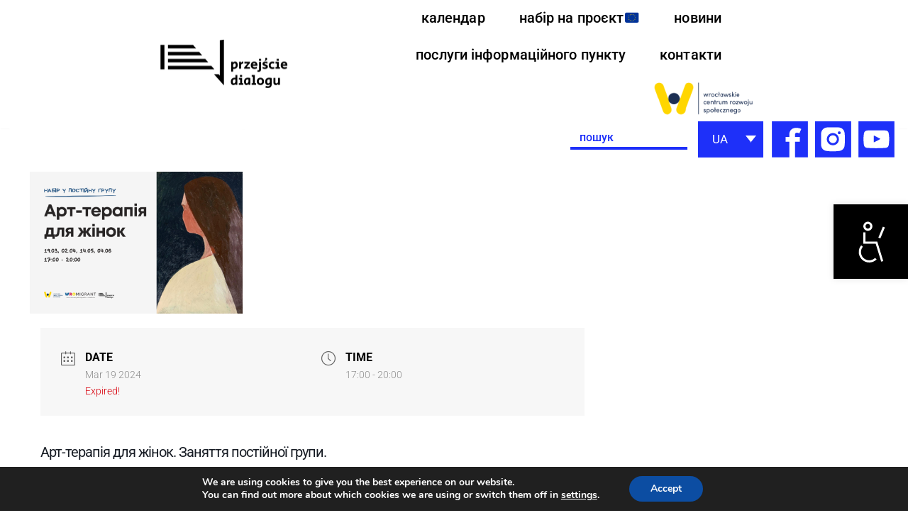

--- FILE ---
content_type: text/html; charset=UTF-8
request_url: https://przejsciedialogu.wcrs.wroclaw.pl/ua/events/%D0%B0%D1%80%D1%82-%D1%82%D0%B5%D1%80%D0%B0%D0%BF%D1%96%D1%8F-%D0%B4%D0%BB%D1%8F-%D0%B6%D1%96%D0%BD%D0%BE%D0%BA-%D0%B7%D0%B0%D0%BD%D1%8F%D1%82%D1%82%D1%8F-%D0%BF%D0%BE%D1%81%D1%82%D1%96%D0%B9%D0%BD/
body_size: 31896
content:
<!DOCTYPE html>
<html lang="ua">

<head>
	
	<meta charset="UTF-8">
	<meta name="viewport" content="width=device-width, initial-scale=1, minimum-scale=1">
	<link rel="profile" href="https://gmpg.org/xfn/11">
		<title>Арт-терапія для жінок. Заняття постійної групи. &#8211; Przejście Dialogu</title>
<meta name='robots' content='max-image-preview:large' />
<link rel="alternate" href="https://przejsciedialogu.wcrs.wroclaw.pl/events/arteterapia-dla-kobiet-zajecia-stalej-grupy/" hreflang="pl" />
<link rel="alternate" href="https://przejsciedialogu.wcrs.wroclaw.pl/ua/events/%d0%b0%d1%80%d1%82-%d1%82%d0%b5%d1%80%d0%b0%d0%bf%d1%96%d1%8f-%d0%b4%d0%bb%d1%8f-%d0%b6%d1%96%d0%bd%d0%be%d0%ba-%d0%b7%d0%b0%d0%bd%d1%8f%d1%82%d1%82%d1%8f-%d0%bf%d0%be%d1%81%d1%82%d1%96%d0%b9%d0%bd/" hreflang="ua" />
<link rel='dns-prefetch' href='//www.googletagmanager.com' />
<link rel='dns-prefetch' href='//fonts.googleapis.com' />
<link rel="alternate" type="application/rss+xml" title="Przejście Dialogu &raquo; Feed" href="https://przejsciedialogu.wcrs.wroclaw.pl/ua/feed/" />
<link rel="alternate" title="oEmbed (JSON)" type="application/json+oembed" href="https://przejsciedialogu.wcrs.wroclaw.pl/wp-json/oembed/1.0/embed?url=https%3A%2F%2Fprzejsciedialogu.wcrs.wroclaw.pl%2Fua%2Fevents%2F%25d0%25b0%25d1%2580%25d1%2582-%25d1%2582%25d0%25b5%25d1%2580%25d0%25b0%25d0%25bf%25d1%2596%25d1%258f-%25d0%25b4%25d0%25bb%25d1%258f-%25d0%25b6%25d1%2596%25d0%25bd%25d0%25be%25d0%25ba-%25d0%25b7%25d0%25b0%25d0%25bd%25d1%258f%25d1%2582%25d1%2582%25d1%258f-%25d0%25bf%25d0%25be%25d1%2581%25d1%2582%25d1%2596%25d0%25b9%25d0%25bd%2F&#038;lang=ua" />
<link rel="alternate" title="oEmbed (XML)" type="text/xml+oembed" href="https://przejsciedialogu.wcrs.wroclaw.pl/wp-json/oembed/1.0/embed?url=https%3A%2F%2Fprzejsciedialogu.wcrs.wroclaw.pl%2Fua%2Fevents%2F%25d0%25b0%25d1%2580%25d1%2582-%25d1%2582%25d0%25b5%25d1%2580%25d0%25b0%25d0%25bf%25d1%2596%25d1%258f-%25d0%25b4%25d0%25bb%25d1%258f-%25d0%25b6%25d1%2596%25d0%25bd%25d0%25be%25d0%25ba-%25d0%25b7%25d0%25b0%25d0%25bd%25d1%258f%25d1%2582%25d1%2582%25d1%258f-%25d0%25bf%25d0%25be%25d1%2581%25d1%2582%25d1%2596%25d0%25b9%25d0%25bd%2F&#038;format=xml&#038;lang=ua" />
<style id='wp-img-auto-sizes-contain-inline-css' type='text/css'>
img:is([sizes=auto i],[sizes^="auto," i]){contain-intrinsic-size:3000px 1500px}
/*# sourceURL=wp-img-auto-sizes-contain-inline-css */
</style>
<link rel='stylesheet' id='mec-select2-style-css' href='https://przejsciedialogu.wcrs.wroclaw.pl/wp-content/plugins/modern-events-calendar-lite/assets/packages/select2/select2.min.css?ver=5.22.1' type='text/css' media='all' />
<link rel='stylesheet' id='mec-font-icons-css' href='https://przejsciedialogu.wcrs.wroclaw.pl/wp-content/plugins/modern-events-calendar-lite/assets/css/iconfonts.css?ver=6.9' type='text/css' media='all' />
<link rel='stylesheet' id='mec-frontend-style-css' href='https://przejsciedialogu.wcrs.wroclaw.pl/wp-content/plugins/modern-events-calendar-lite/assets/css/frontend.min.css?ver=5.22.1' type='text/css' media='all' />
<link rel='stylesheet' id='mec-tooltip-style-css' href='https://przejsciedialogu.wcrs.wroclaw.pl/wp-content/plugins/modern-events-calendar-lite/assets/packages/tooltip/tooltip.css?ver=6.9' type='text/css' media='all' />
<link rel='stylesheet' id='mec-tooltip-shadow-style-css' href='https://przejsciedialogu.wcrs.wroclaw.pl/wp-content/plugins/modern-events-calendar-lite/assets/packages/tooltip/tooltipster-sideTip-shadow.min.css?ver=6.9' type='text/css' media='all' />
<link rel='stylesheet' id='featherlight-css' href='https://przejsciedialogu.wcrs.wroclaw.pl/wp-content/plugins/modern-events-calendar-lite/assets/packages/featherlight/featherlight.css?ver=6.9' type='text/css' media='all' />
<link rel='stylesheet' id='mec-custom-google-font-css' href='https://fonts.googleapis.com/css?family=Secular+One%3Aregular%2C+%7CRoboto%3Aregular%2C+regular%2C+regular%2C+regular%2C+regular%2C+regular%2C+regular%2C+regular%2C+regular%2C+regular%2C+regular%2C+regular%2C+&#038;subset=latin%2Clatin-ext' type='text/css' media='all' />
<link rel='stylesheet' id='mec-lity-style-css' href='https://przejsciedialogu.wcrs.wroclaw.pl/wp-content/plugins/modern-events-calendar-lite/assets/packages/lity/lity.min.css?ver=6.9' type='text/css' media='all' />
<style id='wp-emoji-styles-inline-css' type='text/css'>

	img.wp-smiley, img.emoji {
		display: inline !important;
		border: none !important;
		box-shadow: none !important;
		height: 1em !important;
		width: 1em !important;
		margin: 0 0.07em !important;
		vertical-align: -0.1em !important;
		background: none !important;
		padding: 0 !important;
	}
/*# sourceURL=wp-emoji-styles-inline-css */
</style>
<link rel='stylesheet' id='wp-block-library-css' href='https://przejsciedialogu.wcrs.wroclaw.pl/wp-includes/css/dist/block-library/style.min.css?ver=6.9' type='text/css' media='all' />
<style id='classic-theme-styles-inline-css' type='text/css'>
/*! This file is auto-generated */
.wp-block-button__link{color:#fff;background-color:#32373c;border-radius:9999px;box-shadow:none;text-decoration:none;padding:calc(.667em + 2px) calc(1.333em + 2px);font-size:1.125em}.wp-block-file__button{background:#32373c;color:#fff;text-decoration:none}
/*# sourceURL=/wp-includes/css/classic-themes.min.css */
</style>
<style id='global-styles-inline-css' type='text/css'>
:root{--wp--preset--aspect-ratio--square: 1;--wp--preset--aspect-ratio--4-3: 4/3;--wp--preset--aspect-ratio--3-4: 3/4;--wp--preset--aspect-ratio--3-2: 3/2;--wp--preset--aspect-ratio--2-3: 2/3;--wp--preset--aspect-ratio--16-9: 16/9;--wp--preset--aspect-ratio--9-16: 9/16;--wp--preset--color--black: #000000;--wp--preset--color--cyan-bluish-gray: #abb8c3;--wp--preset--color--white: #ffffff;--wp--preset--color--pale-pink: #f78da7;--wp--preset--color--vivid-red: #cf2e2e;--wp--preset--color--luminous-vivid-orange: #ff6900;--wp--preset--color--luminous-vivid-amber: #fcb900;--wp--preset--color--light-green-cyan: #7bdcb5;--wp--preset--color--vivid-green-cyan: #00d084;--wp--preset--color--pale-cyan-blue: #8ed1fc;--wp--preset--color--vivid-cyan-blue: #0693e3;--wp--preset--color--vivid-purple: #9b51e0;--wp--preset--color--neve-link-color: var(--nv-primary-accent);--wp--preset--color--neve-link-hover-color: var(--nv-secondary-accent);--wp--preset--color--nv-site-bg: var(--nv-site-bg);--wp--preset--color--nv-light-bg: var(--nv-light-bg);--wp--preset--color--nv-dark-bg: var(--nv-dark-bg);--wp--preset--color--neve-text-color: var(--nv-text-color);--wp--preset--color--nv-text-dark-bg: var(--nv-text-dark-bg);--wp--preset--color--nv-c-1: var(--nv-c-1);--wp--preset--color--nv-c-2: var(--nv-c-2);--wp--preset--gradient--vivid-cyan-blue-to-vivid-purple: linear-gradient(135deg,rgb(6,147,227) 0%,rgb(155,81,224) 100%);--wp--preset--gradient--light-green-cyan-to-vivid-green-cyan: linear-gradient(135deg,rgb(122,220,180) 0%,rgb(0,208,130) 100%);--wp--preset--gradient--luminous-vivid-amber-to-luminous-vivid-orange: linear-gradient(135deg,rgb(252,185,0) 0%,rgb(255,105,0) 100%);--wp--preset--gradient--luminous-vivid-orange-to-vivid-red: linear-gradient(135deg,rgb(255,105,0) 0%,rgb(207,46,46) 100%);--wp--preset--gradient--very-light-gray-to-cyan-bluish-gray: linear-gradient(135deg,rgb(238,238,238) 0%,rgb(169,184,195) 100%);--wp--preset--gradient--cool-to-warm-spectrum: linear-gradient(135deg,rgb(74,234,220) 0%,rgb(151,120,209) 20%,rgb(207,42,186) 40%,rgb(238,44,130) 60%,rgb(251,105,98) 80%,rgb(254,248,76) 100%);--wp--preset--gradient--blush-light-purple: linear-gradient(135deg,rgb(255,206,236) 0%,rgb(152,150,240) 100%);--wp--preset--gradient--blush-bordeaux: linear-gradient(135deg,rgb(254,205,165) 0%,rgb(254,45,45) 50%,rgb(107,0,62) 100%);--wp--preset--gradient--luminous-dusk: linear-gradient(135deg,rgb(255,203,112) 0%,rgb(199,81,192) 50%,rgb(65,88,208) 100%);--wp--preset--gradient--pale-ocean: linear-gradient(135deg,rgb(255,245,203) 0%,rgb(182,227,212) 50%,rgb(51,167,181) 100%);--wp--preset--gradient--electric-grass: linear-gradient(135deg,rgb(202,248,128) 0%,rgb(113,206,126) 100%);--wp--preset--gradient--midnight: linear-gradient(135deg,rgb(2,3,129) 0%,rgb(40,116,252) 100%);--wp--preset--font-size--small: 13px;--wp--preset--font-size--medium: 20px;--wp--preset--font-size--large: 36px;--wp--preset--font-size--x-large: 42px;--wp--preset--spacing--20: 0.44rem;--wp--preset--spacing--30: 0.67rem;--wp--preset--spacing--40: 1rem;--wp--preset--spacing--50: 1.5rem;--wp--preset--spacing--60: 2.25rem;--wp--preset--spacing--70: 3.38rem;--wp--preset--spacing--80: 5.06rem;--wp--preset--shadow--natural: 6px 6px 9px rgba(0, 0, 0, 0.2);--wp--preset--shadow--deep: 12px 12px 50px rgba(0, 0, 0, 0.4);--wp--preset--shadow--sharp: 6px 6px 0px rgba(0, 0, 0, 0.2);--wp--preset--shadow--outlined: 6px 6px 0px -3px rgb(255, 255, 255), 6px 6px rgb(0, 0, 0);--wp--preset--shadow--crisp: 6px 6px 0px rgb(0, 0, 0);}:where(.is-layout-flex){gap: 0.5em;}:where(.is-layout-grid){gap: 0.5em;}body .is-layout-flex{display: flex;}.is-layout-flex{flex-wrap: wrap;align-items: center;}.is-layout-flex > :is(*, div){margin: 0;}body .is-layout-grid{display: grid;}.is-layout-grid > :is(*, div){margin: 0;}:where(.wp-block-columns.is-layout-flex){gap: 2em;}:where(.wp-block-columns.is-layout-grid){gap: 2em;}:where(.wp-block-post-template.is-layout-flex){gap: 1.25em;}:where(.wp-block-post-template.is-layout-grid){gap: 1.25em;}.has-black-color{color: var(--wp--preset--color--black) !important;}.has-cyan-bluish-gray-color{color: var(--wp--preset--color--cyan-bluish-gray) !important;}.has-white-color{color: var(--wp--preset--color--white) !important;}.has-pale-pink-color{color: var(--wp--preset--color--pale-pink) !important;}.has-vivid-red-color{color: var(--wp--preset--color--vivid-red) !important;}.has-luminous-vivid-orange-color{color: var(--wp--preset--color--luminous-vivid-orange) !important;}.has-luminous-vivid-amber-color{color: var(--wp--preset--color--luminous-vivid-amber) !important;}.has-light-green-cyan-color{color: var(--wp--preset--color--light-green-cyan) !important;}.has-vivid-green-cyan-color{color: var(--wp--preset--color--vivid-green-cyan) !important;}.has-pale-cyan-blue-color{color: var(--wp--preset--color--pale-cyan-blue) !important;}.has-vivid-cyan-blue-color{color: var(--wp--preset--color--vivid-cyan-blue) !important;}.has-vivid-purple-color{color: var(--wp--preset--color--vivid-purple) !important;}.has-black-background-color{background-color: var(--wp--preset--color--black) !important;}.has-cyan-bluish-gray-background-color{background-color: var(--wp--preset--color--cyan-bluish-gray) !important;}.has-white-background-color{background-color: var(--wp--preset--color--white) !important;}.has-pale-pink-background-color{background-color: var(--wp--preset--color--pale-pink) !important;}.has-vivid-red-background-color{background-color: var(--wp--preset--color--vivid-red) !important;}.has-luminous-vivid-orange-background-color{background-color: var(--wp--preset--color--luminous-vivid-orange) !important;}.has-luminous-vivid-amber-background-color{background-color: var(--wp--preset--color--luminous-vivid-amber) !important;}.has-light-green-cyan-background-color{background-color: var(--wp--preset--color--light-green-cyan) !important;}.has-vivid-green-cyan-background-color{background-color: var(--wp--preset--color--vivid-green-cyan) !important;}.has-pale-cyan-blue-background-color{background-color: var(--wp--preset--color--pale-cyan-blue) !important;}.has-vivid-cyan-blue-background-color{background-color: var(--wp--preset--color--vivid-cyan-blue) !important;}.has-vivid-purple-background-color{background-color: var(--wp--preset--color--vivid-purple) !important;}.has-black-border-color{border-color: var(--wp--preset--color--black) !important;}.has-cyan-bluish-gray-border-color{border-color: var(--wp--preset--color--cyan-bluish-gray) !important;}.has-white-border-color{border-color: var(--wp--preset--color--white) !important;}.has-pale-pink-border-color{border-color: var(--wp--preset--color--pale-pink) !important;}.has-vivid-red-border-color{border-color: var(--wp--preset--color--vivid-red) !important;}.has-luminous-vivid-orange-border-color{border-color: var(--wp--preset--color--luminous-vivid-orange) !important;}.has-luminous-vivid-amber-border-color{border-color: var(--wp--preset--color--luminous-vivid-amber) !important;}.has-light-green-cyan-border-color{border-color: var(--wp--preset--color--light-green-cyan) !important;}.has-vivid-green-cyan-border-color{border-color: var(--wp--preset--color--vivid-green-cyan) !important;}.has-pale-cyan-blue-border-color{border-color: var(--wp--preset--color--pale-cyan-blue) !important;}.has-vivid-cyan-blue-border-color{border-color: var(--wp--preset--color--vivid-cyan-blue) !important;}.has-vivid-purple-border-color{border-color: var(--wp--preset--color--vivid-purple) !important;}.has-vivid-cyan-blue-to-vivid-purple-gradient-background{background: var(--wp--preset--gradient--vivid-cyan-blue-to-vivid-purple) !important;}.has-light-green-cyan-to-vivid-green-cyan-gradient-background{background: var(--wp--preset--gradient--light-green-cyan-to-vivid-green-cyan) !important;}.has-luminous-vivid-amber-to-luminous-vivid-orange-gradient-background{background: var(--wp--preset--gradient--luminous-vivid-amber-to-luminous-vivid-orange) !important;}.has-luminous-vivid-orange-to-vivid-red-gradient-background{background: var(--wp--preset--gradient--luminous-vivid-orange-to-vivid-red) !important;}.has-very-light-gray-to-cyan-bluish-gray-gradient-background{background: var(--wp--preset--gradient--very-light-gray-to-cyan-bluish-gray) !important;}.has-cool-to-warm-spectrum-gradient-background{background: var(--wp--preset--gradient--cool-to-warm-spectrum) !important;}.has-blush-light-purple-gradient-background{background: var(--wp--preset--gradient--blush-light-purple) !important;}.has-blush-bordeaux-gradient-background{background: var(--wp--preset--gradient--blush-bordeaux) !important;}.has-luminous-dusk-gradient-background{background: var(--wp--preset--gradient--luminous-dusk) !important;}.has-pale-ocean-gradient-background{background: var(--wp--preset--gradient--pale-ocean) !important;}.has-electric-grass-gradient-background{background: var(--wp--preset--gradient--electric-grass) !important;}.has-midnight-gradient-background{background: var(--wp--preset--gradient--midnight) !important;}.has-small-font-size{font-size: var(--wp--preset--font-size--small) !important;}.has-medium-font-size{font-size: var(--wp--preset--font-size--medium) !important;}.has-large-font-size{font-size: var(--wp--preset--font-size--large) !important;}.has-x-large-font-size{font-size: var(--wp--preset--font-size--x-large) !important;}
:where(.wp-block-post-template.is-layout-flex){gap: 1.25em;}:where(.wp-block-post-template.is-layout-grid){gap: 1.25em;}
:where(.wp-block-term-template.is-layout-flex){gap: 1.25em;}:where(.wp-block-term-template.is-layout-grid){gap: 1.25em;}
:where(.wp-block-columns.is-layout-flex){gap: 2em;}:where(.wp-block-columns.is-layout-grid){gap: 2em;}
:root :where(.wp-block-pullquote){font-size: 1.5em;line-height: 1.6;}
/*# sourceURL=global-styles-inline-css */
</style>
<link rel='stylesheet' id='contact-form-7-css' href='https://przejsciedialogu.wcrs.wroclaw.pl/wp-content/plugins/contact-form-7/includes/css/styles.css?ver=6.1.4' type='text/css' media='all' />
<link rel='stylesheet' id='pafe-extension-style-free-css' href='https://przejsciedialogu.wcrs.wroclaw.pl/wp-content/plugins/piotnet-addons-for-elementor/assets/css/minify/extension.min.css?ver=2.4.36' type='text/css' media='all' />
<link rel='stylesheet' id='rt-fontawsome-css' href='https://przejsciedialogu.wcrs.wroclaw.pl/wp-content/plugins/the-post-grid/assets/vendor/font-awesome/css/font-awesome.min.css?ver=7.2.11' type='text/css' media='all' />
<link rel='stylesheet' id='rt-tpg-css' href='https://przejsciedialogu.wcrs.wroclaw.pl/wp-content/plugins/the-post-grid/assets/css/thepostgrid.min.css?ver=7.2.11' type='text/css' media='all' />
<link rel='stylesheet' id='ivory-search-styles-css' href='https://przejsciedialogu.wcrs.wroclaw.pl/wp-content/plugins/add-search-to-menu/public/css/ivory-search.min.css?ver=5.5.13' type='text/css' media='all' />
<link rel='stylesheet' id='eae-css-css' href='https://przejsciedialogu.wcrs.wroclaw.pl/wp-content/plugins/addon-elements-for-elementor-page-builder/assets/css/eae.min.css?ver=1.14.4' type='text/css' media='all' />
<link rel='stylesheet' id='eae-peel-css-css' href='https://przejsciedialogu.wcrs.wroclaw.pl/wp-content/plugins/addon-elements-for-elementor-page-builder/assets/lib/peel/peel.css?ver=1.14.4' type='text/css' media='all' />
<link rel='stylesheet' id='font-awesome-4-shim-css' href='https://przejsciedialogu.wcrs.wroclaw.pl/wp-content/plugins/elementor/assets/lib/font-awesome/css/v4-shims.min.css?ver=1.0' type='text/css' media='all' />
<link rel='stylesheet' id='font-awesome-5-all-css' href='https://przejsciedialogu.wcrs.wroclaw.pl/wp-content/plugins/elementor/assets/lib/font-awesome/css/all.min.css?ver=1.0' type='text/css' media='all' />
<link rel='stylesheet' id='vegas-css-css' href='https://przejsciedialogu.wcrs.wroclaw.pl/wp-content/plugins/addon-elements-for-elementor-page-builder/assets/lib/vegas/vegas.min.css?ver=2.4.0' type='text/css' media='all' />
<link rel='stylesheet' id='if-menu-site-css-css' href='https://przejsciedialogu.wcrs.wroclaw.pl/wp-content/plugins/if-menu/assets/if-menu-site.css?ver=6.9' type='text/css' media='all' />
<link rel='stylesheet' id='wpforms-form-locker-frontend-css' href='https://przejsciedialogu.wcrs.wroclaw.pl/wp-content/plugins/wpforms-form-locker/assets/css/frontend.min.css?ver=2.8.0' type='text/css' media='all' />
<link rel='stylesheet' id='neve-style-css' href='https://przejsciedialogu.wcrs.wroclaw.pl/wp-content/themes/neve/assets/css/style-legacy.min.css?ver=3.2.5' type='text/css' media='all' />
<style id='neve-style-inline-css' type='text/css'>
.nv-meta-list li.meta:not(:last-child):after { content:"/" }
 .container{ max-width: 748px; } .has-neve-button-color-color{ color: var(--nv-primary-accent)!important; } .has-neve-button-color-background-color{ background-color: var(--nv-primary-accent)!important; } .single-post-container .alignfull > [class*="__inner-container"], .single-post-container .alignwide > [class*="__inner-container"]{ max-width:718px } .button.button-primary, button, input[type=button], .btn, input[type="submit"], /* Buttons in navigation */ ul[id^="nv-primary-navigation"] li.button.button-primary > a, .menu li.button.button-primary > a, .wp-block-button.is-style-primary .wp-block-button__link, .wc-block-grid .wp-block-button .wp-block-button__link, form input[type="submit"], form button[type="submit"]{ background-color: var(--nv-primary-accent);color: #ffffff;border-radius:3px 3px 3px 3px;border:none;border-width:1px 1px 1px 1px; } .button.button-primary:hover, ul[id^="nv-primary-navigation"] li.button.button-primary > a:hover, .menu li.button.button-primary > a:hover, .wp-block-button.is-style-primary .wp-block-button__link:hover, .wc-block-grid .wp-block-button .wp-block-button__link:hover, form input[type="submit"]:hover, form button[type="submit"]:hover{ background-color: var(--nv-primary-accent);color: #ffffff; } .button.button-secondary:not(.secondary-default), .wp-block-button.is-style-secondary .wp-block-button__link{ background-color: var(--nv-primary-accent);color: #ffffff;border-radius:3px 3px 3px 3px;border:none;border-width:1px 1px 1px 1px; } .button.button-secondary.secondary-default{ background-color: var(--nv-primary-accent);color: #ffffff;border-radius:3px 3px 3px 3px;border:none;border-width:1px 1px 1px 1px; } .button.button-secondary:not(.secondary-default):hover, .wp-block-button.is-style-secondary .wp-block-button__link:hover{ background-color: var(--nv-primary-accent);color: #ffffff; } .button.button-secondary.secondary-default:hover{ background-color: var(--nv-primary-accent);color: #ffffff; } body, .site-title{ font-size: 15px; line-height: 1.6; letter-spacing: 0px; font-weight: 400; text-transform: none; font-family: Roboto, var(--nv-fallback-ff); } h1, .single h1.entry-title{ font-size: 50px; line-height: 1.2em; letter-spacing: 0px; font-weight: 400; text-transform: none; font-family: Secular One, var(--nv-fallback-ff); } h2{ font-size: 30px; line-height: 1.2em; letter-spacing: 0px; font-weight: 400; text-transform: none; font-family: Secular One, var(--nv-fallback-ff); } h3, .woocommerce-checkout h3{ font-size: 25px; line-height: 1.2em; letter-spacing: 0px; font-weight: 800; text-transform: none; font-family: Secular One, var(--nv-fallback-ff); } h4{ font-size: 20px; line-height: 1.2em; letter-spacing: 0px; font-weight: 800; text-transform: none; font-family: Secular One, var(--nv-fallback-ff); } h5{ font-size: 16px; line-height: 1.2em; letter-spacing: 0px; font-weight: 800; text-transform: none; font-family: Secular One, var(--nv-fallback-ff); } h6{ font-size: 14px; line-height: 1.2em; letter-spacing: 0px; font-weight: 800; text-transform: none; font-family: Secular One, var(--nv-fallback-ff); } .blog .blog-entry-title, .archive .blog-entry-title{ font-weight: 400; } .blog .entry-summary, .archive .entry-summary, .blog .post-pages-links{ font-weight: 300; } .blog .nv-meta-list li, .archive .nv-meta-list li{ font-weight: 400; } .single h1.entry-title{ font-weight: 600; text-transform: none; } .single .nv-meta-list li{ font-weight: 500; } form input:read-write, form textarea, form select, form select option, form.wp-block-search input.wp-block-search__input, .widget select{ color: var(--nv-text-color); font-family: Roboto, var(--nv-fallback-ff); } form.search-form input:read-write{ padding-right:45px !important; font-family: Roboto, var(--nv-fallback-ff); } .global-styled{ --bgcolor: var(--nv-site-bg); } .header-top-inner,.header-top-inner a:not(.button),.header-top-inner .navbar-toggle{ color: var(--nv-text-color); } .header-top-inner .nv-icon svg,.header-top-inner .nv-contact-list svg{ fill: var(--nv-text-color); } .header-top-inner .icon-bar{ background-color: var(--nv-text-color); } .header-main-inner,.header-main-inner a:not(.button),.header-main-inner .navbar-toggle{ color: var(--nv-text-color); } .header-main-inner .nv-icon svg,.header-main-inner .nv-contact-list svg{ fill: var(--nv-text-color); } .header-main-inner .icon-bar{ background-color: var(--nv-text-color); } .hfg_header .header-main-inner .nav-ul .sub-menu{ background-color: var(--nv-site-bg); } .hfg_header .header-main-inner{ background-color: var(--nv-site-bg); } .header-bottom-inner,.header-bottom-inner a:not(.button),.header-bottom-inner .navbar-toggle{ color: var(--nv-text-color); } .header-bottom-inner .nv-icon svg,.header-bottom-inner .nv-contact-list svg{ fill: var(--nv-text-color); } .header-bottom-inner .icon-bar{ background-color: var(--nv-text-color); } .hfg_header .header-bottom-inner .nav-ul .sub-menu{ background-color: #ffffff; } .hfg_header .header-bottom-inner{ background-color: #ffffff; } .header-menu-sidebar-bg{ --justify: flex-start; --textalign: left;--flexg: 1; } .header-menu-sidebar .header-menu-sidebar-bg,.header-menu-sidebar .header-menu-sidebar-bg a:not(.button),.header-menu-sidebar .header-menu-sidebar-bg .navbar-toggle{ color: var(--nv-text-color); } .header-menu-sidebar .header-menu-sidebar-bg .nv-icon svg,.header-menu-sidebar .header-menu-sidebar-bg .nv-contact-list svg{ fill: var(--nv-text-color); } .header-menu-sidebar .header-menu-sidebar-bg .icon-bar{ background-color: var(--nv-text-color); } .hfg_header .header-menu-sidebar .header-menu-sidebar-bg .nav-ul .sub-menu{ background-color: var(--nv-site-bg); } .hfg_header .header-menu-sidebar .header-menu-sidebar-bg{ background-color: var(--nv-site-bg); } .builder-item--logo .site-logo img{ max-width: 120px; } .builder-item--logo .site-logo{ padding:10px 0px 10px 0px; } .builder-item--logo{ margin:0px 0px 0px 0px; } .builder-item--nav-icon .navbar-toggle, .header-menu-sidebar .close-sidebar-panel .navbar-toggle{ border-radius:3px 3px 3px 3px;border:1px solid;border-width:1px 1px 1px 1px; } .builder-item--nav-icon .navbar-toggle{ padding:10px 15px 10px 15px; } .builder-item--nav-icon{ margin:0px 0px 0px 0px; } .builder-item--primary-menu .nav-menu-primary > .nav-ul li:not(.woocommerce-mini-cart-item) > a,.builder-item--primary-menu .nav-menu-primary > .nav-ul .has-caret > a,.builder-item--primary-menu .nav-menu-primary > .nav-ul .neve-mm-heading span,.builder-item--primary-menu .nav-menu-primary > .nav-ul .has-caret{ color: var(--nv-text-color); } .builder-item--primary-menu .nav-menu-primary > .nav-ul li:not(.woocommerce-mini-cart-item) > a:after,.builder-item--primary-menu .nav-menu-primary > .nav-ul li > .has-caret > a:after{ background-color: #000000; } .builder-item--primary-menu .nav-menu-primary > .nav-ul li:not(.woocommerce-mini-cart-item):hover > a,.builder-item--primary-menu .nav-menu-primary > .nav-ul li:hover > .has-caret > a,.builder-item--primary-menu .nav-menu-primary > .nav-ul li:hover > .has-caret{ color: #000000; } .builder-item--primary-menu .nav-menu-primary > .nav-ul li:hover > .has-caret svg{ fill: #000000; } .builder-item--primary-menu .nav-menu-primary > .nav-ul li.current-menu-item > a,.builder-item--primary-menu .nav-menu-primary > .nav-ul li.current_page_item > a,.builder-item--primary-menu .nav-menu-primary > .nav-ul li.current_page_item > .has-caret > a{ color: #000000; } .builder-item--primary-menu .nav-menu-primary > .nav-ul li.current-menu-item > .has-caret svg{ fill: #000000; } .builder-item--primary-menu .nav-ul > li:not(:last-of-type){ margin-right:20px; } .builder-item--primary-menu .style-full-height .nav-ul li:not(.menu-item-nav-search):not(.menu-item-nav-cart):hover > a:after{ width: calc(100% + 20px); } .builder-item--primary-menu .nav-ul li a, .builder-item--primary-menu .neve-mm-heading span{ min-height: 25px; } .builder-item--primary-menu{ font-family: Secular One, var(--nv-fallback-ff); font-size: 1em; line-height: 1.6em; letter-spacing: 0px; font-weight: 500; text-transform: none;padding:0px 0px 0px 0px;margin:0px 0px 0px 0px; } .builder-item--primary-menu svg{ width: 1em;height: 1em; } .footer-top-inner .row{ grid-template-columns:repeat(4, 1fr); --valign: flex-start; } .footer-top-inner{ background-color: #ffffff; } .footer-top-inner,.footer-top-inner a:not(.button),.footer-top-inner .navbar-toggle{ color: var(--nv-text-color); } .footer-top-inner .nv-icon svg,.footer-top-inner .nv-contact-list svg{ fill: var(--nv-text-color); } .footer-top-inner .icon-bar{ background-color: var(--nv-text-color); } .footer-top-inner .nav-ul .sub-menu{ background-color: #ffffff; } .footer-main-inner .row{ grid-template-columns:3fr 1fr 1fr 1fr; --valign: flex-start; } .footer-main-inner{ background-color: var(--nv-site-bg); } .footer-main-inner,.footer-main-inner a:not(.button),.footer-main-inner .navbar-toggle{ color: var(--nv-text-color); } .footer-main-inner .nv-icon svg,.footer-main-inner .nv-contact-list svg{ fill: var(--nv-text-color); } .footer-main-inner .icon-bar{ background-color: var(--nv-text-color); } .footer-main-inner .nav-ul .sub-menu{ background-color: var(--nv-site-bg); } .footer-bottom-inner .row{ grid-template-columns:repeat(4, 1fr); --valign: flex-start; } .footer-bottom-inner{ background-color: var(--nv-dark-bg); } .footer-bottom-inner,.footer-bottom-inner a:not(.button),.footer-bottom-inner .navbar-toggle{ color: var(--nv-text-dark-bg); } .footer-bottom-inner .nv-icon svg,.footer-bottom-inner .nv-contact-list svg{ fill: var(--nv-text-dark-bg); } .footer-bottom-inner .icon-bar{ background-color: var(--nv-text-dark-bg); } .footer-bottom-inner .nav-ul .sub-menu{ background-color: var(--nv-dark-bg); } .builder-item--footer-one-widgets{ padding:0px 0px 0px 0px;margin:0px 0px 0px 0px; } .builder-item--footer-two-widgets{ padding:0px 0px 0px 0px;margin:0px 0px 0px 0px; } .builder-item--footer-three-widgets{ padding:0px 0px 0px 0px;margin:0px 0px 0px 0px; } .builder-item--footer-four-widgets{ padding:0px 0px 0px 0px;margin:0px 0px 0px 0px; } @media(min-width: 576px){ .container{ max-width: 992px; } .single-post-container .alignfull > [class*="__inner-container"], .single-post-container .alignwide > [class*="__inner-container"]{ max-width:962px } body, .site-title{ font-size: 16px; line-height: 1.6; letter-spacing: 0px; } h1, .single h1.entry-title{ font-size: 80px; line-height: 1.2em; letter-spacing: 0px; } h2{ font-size: 50px; line-height: 1.2em; letter-spacing: 0px; } h3, .woocommerce-checkout h3{ font-size: 25px; line-height: 1.2em; letter-spacing: 0px; } h4{ font-size: 20px; line-height: 1.2em; letter-spacing: 0px; } h5{ font-size: 16px; line-height: 1.2em; letter-spacing: 0px; } h6{ font-size: 14px; line-height: 1.2em; letter-spacing: 0px; } .header-menu-sidebar-bg{ --justify: flex-start; --textalign: left;--flexg: 1; } .builder-item--logo .site-logo img{ max-width: 120px; } .builder-item--logo .site-logo{ padding:10px 0px 10px 0px; } .builder-item--logo{ margin:0px 0px 0px 0px; } .builder-item--nav-icon .navbar-toggle{ padding:10px 15px 10px 15px; } .builder-item--nav-icon{ margin:0px 0px 0px 0px; } .builder-item--primary-menu .nav-ul > li:not(:last-of-type){ margin-right:20px; } .builder-item--primary-menu .style-full-height .nav-ul li:not(.menu-item-nav-search):not(.menu-item-nav-cart):hover > a:after{ width: calc(100% + 20px); } .builder-item--primary-menu .nav-ul li a, .builder-item--primary-menu .neve-mm-heading span{ min-height: 25px; } .builder-item--primary-menu{ font-size: 1em; line-height: 1.6em; letter-spacing: 0px;padding:0px 0px 0px 0px;margin:0px 0px 0px 0px; } .builder-item--primary-menu svg{ width: 1em;height: 1em; } .builder-item--footer-one-widgets{ padding:0px 0px 0px 0px;margin:0px 0px 0px 0px; } .builder-item--footer-two-widgets{ padding:0px 0px 0px 0px;margin:0px 0px 0px 0px; } .builder-item--footer-three-widgets{ padding:0px 0px 0px 0px;margin:0px 0px 0px 0px; } .builder-item--footer-four-widgets{ padding:0px 0px 0px 0px;margin:0px 0px 0px 0px; } }@media(min-width: 960px){ .container{ max-width: 1340px; } body:not(.single):not(.archive):not(.blog):not(.search):not(.error404) .neve-main > .container .col, body.post-type-archive-course .neve-main > .container .col, body.post-type-archive-llms_membership .neve-main > .container .col{ max-width: 70%; } body:not(.single):not(.archive):not(.blog):not(.search):not(.error404) .nv-sidebar-wrap, body.post-type-archive-course .nv-sidebar-wrap, body.post-type-archive-llms_membership .nv-sidebar-wrap{ max-width: 30%; } .neve-main > .archive-container .nv-index-posts.col{ max-width: 100%; } .neve-main > .archive-container .nv-sidebar-wrap{ max-width: 0%; } .neve-main > .single-post-container .nv-single-post-wrap.col{ max-width: 70%; } .single-post-container .alignfull > [class*="__inner-container"], .single-post-container .alignwide > [class*="__inner-container"]{ max-width:908px } .container-fluid.single-post-container .alignfull > [class*="__inner-container"], .container-fluid.single-post-container .alignwide > [class*="__inner-container"]{ max-width:calc(70% + 15px) } .neve-main > .single-post-container .nv-sidebar-wrap{ max-width: 30%; } body, .site-title{ font-size: 17px; line-height: 1.7; letter-spacing: 0px; } h1, .single h1.entry-title{ font-size: 42px; line-height: 1.2em; letter-spacing: 0px; } h2{ font-size: 1.75em; line-height: 1.6em; letter-spacing: 0px; } h3, .woocommerce-checkout h3{ font-size: 30px; line-height: 1.6em; letter-spacing: 0px; } h4{ font-size: 20px; line-height: 1.2em; letter-spacing: 0px; } h5{ font-size: 16px; line-height: 1.2em; letter-spacing: 0px; } h6{ font-size: 16px; line-height: 1.2em; letter-spacing: 0px; } .blog .blog-entry-title, .archive .blog-entry-title{ font-size: 30px; line-height: 1.4em; } .blog .entry-summary, .archive .entry-summary, .blog .post-pages-links{ font-size: 18px; line-height: 1.4em; } .single h1.entry-title{ font-size: 42px; line-height: 1.2em; } .single .nv-meta-list li{ font-size: 16px; } .header-menu-sidebar-bg{ --justify: flex-start; --textalign: left;--flexg: 1; } .builder-item--logo .site-logo img{ max-width: 211px; } .builder-item--logo .site-logo{ padding:10px 0px 10px 200px; } .builder-item--logo{ margin:0px 0px 0px 0px; } .builder-item--nav-icon .navbar-toggle{ padding:10px 15px 10px 15px; } .builder-item--nav-icon{ margin:0px 0px 0px 0px; } .builder-item--primary-menu .nav-ul > li:not(:last-of-type){ margin-right:48px; } .builder-item--primary-menu .style-full-height .nav-ul li:not(.menu-item-nav-search):not(.menu-item-nav-cart) > a:after{ left:-24px;right:-24px } .builder-item--primary-menu .style-full-height .nav-ul li:not(.menu-item-nav-search):not(.menu-item-nav-cart):hover > a:after{ width: calc(100% + 48px); } .builder-item--primary-menu .nav-ul li a, .builder-item--primary-menu .neve-mm-heading span{ min-height: 25px; } .builder-item--primary-menu{ font-size: 1.2em; line-height: 1.6em; letter-spacing: 0.1px;padding:0px 0px 0px 0px;margin:-9px 200px 0px 0px; } .builder-item--primary-menu svg{ width: 1.2em;height: 1.2em; } .builder-item--footer-one-widgets{ padding:0px 0px 0px 0px;margin:70px 0px 20px 0px; } .builder-item--footer-two-widgets{ padding:0px 0px 0px 0px;margin:70px 0px 20px 10px; } .builder-item--footer-three-widgets{ padding:0px 0px 0px 0px;margin:70px 0px 20px 0px; } .builder-item--footer-four-widgets{ padding:0px 0px 0px 0px;margin:70px 0px 20px 0px; } }.nv-content-wrap .elementor a:not(.button):not(.wp-block-file__button){ text-decoration: none; }:root{--nv-primary-accent:#000000;--nv-secondary-accent:#4f4f4f;--nv-site-bg:#ffffff;--nv-light-bg:#ededed;--nv-dark-bg:#14171c;--nv-text-color:#000000;--nv-text-dark-bg:#ffffff;--nv-c-1:#77b978;--nv-c-2:#f37262;--nv-fallback-ff:Arial, Helvetica, sans-serif;}
:root{--e-global-color-nvprimaryaccent:#000000;--e-global-color-nvsecondaryaccent:#4f4f4f;--e-global-color-nvsitebg:#ffffff;--e-global-color-nvlightbg:#ededed;--e-global-color-nvdarkbg:#14171c;--e-global-color-nvtextcolor:#000000;--e-global-color-nvtextdarkbg:#ffffff;--e-global-color-nvc1:#77b978;--e-global-color-nvc2:#f37262;}
/*# sourceURL=neve-style-inline-css */
</style>
<link rel='stylesheet' id='pojo-a11y-css' href='https://przejsciedialogu.wcrs.wroclaw.pl/wp-content/plugins/pojo-accessibility/assets/css/style.min.css?ver=1.0.0' type='text/css' media='all' />
<link rel='stylesheet' id='child-style-css' href='https://przejsciedialogu.wcrs.wroclaw.pl/wp-content/themes/neve-child/css/style.css?ver=6.9' type='text/css' media='all' />
<link rel='stylesheet' id='neve-google-font-secular-one-css' href='//fonts.googleapis.com/css?family=Secular+One%3A500%2C400%2C800&#038;display=swap&#038;ver=3.2.5' type='text/css' media='all' />
<link rel='stylesheet' id='neve-google-font-roboto-css' href='//fonts.googleapis.com/css?family=Roboto%3A400&#038;display=swap&#038;ver=3.2.5' type='text/css' media='all' />
<link rel='stylesheet' id='moove_gdpr_frontend-css' href='https://przejsciedialogu.wcrs.wroclaw.pl/wp-content/plugins/gdpr-cookie-compliance/dist/styles/gdpr-main.css?ver=5.0.9' type='text/css' media='all' />
<style id='moove_gdpr_frontend-inline-css' type='text/css'>
#moove_gdpr_cookie_modal,#moove_gdpr_cookie_info_bar,.gdpr_cookie_settings_shortcode_content{font-family:&#039;Nunito&#039;,sans-serif}#moove_gdpr_save_popup_settings_button{background-color:#373737;color:#fff}#moove_gdpr_save_popup_settings_button:hover{background-color:#000}#moove_gdpr_cookie_info_bar .moove-gdpr-info-bar-container .moove-gdpr-info-bar-content a.mgbutton,#moove_gdpr_cookie_info_bar .moove-gdpr-info-bar-container .moove-gdpr-info-bar-content button.mgbutton{background-color:#0C4DA2}#moove_gdpr_cookie_modal .moove-gdpr-modal-content .moove-gdpr-modal-footer-content .moove-gdpr-button-holder a.mgbutton,#moove_gdpr_cookie_modal .moove-gdpr-modal-content .moove-gdpr-modal-footer-content .moove-gdpr-button-holder button.mgbutton,.gdpr_cookie_settings_shortcode_content .gdpr-shr-button.button-green{background-color:#0C4DA2;border-color:#0C4DA2}#moove_gdpr_cookie_modal .moove-gdpr-modal-content .moove-gdpr-modal-footer-content .moove-gdpr-button-holder a.mgbutton:hover,#moove_gdpr_cookie_modal .moove-gdpr-modal-content .moove-gdpr-modal-footer-content .moove-gdpr-button-holder button.mgbutton:hover,.gdpr_cookie_settings_shortcode_content .gdpr-shr-button.button-green:hover{background-color:#fff;color:#0C4DA2}#moove_gdpr_cookie_modal .moove-gdpr-modal-content .moove-gdpr-modal-close i,#moove_gdpr_cookie_modal .moove-gdpr-modal-content .moove-gdpr-modal-close span.gdpr-icon{background-color:#0C4DA2;border:1px solid #0C4DA2}#moove_gdpr_cookie_info_bar span.moove-gdpr-infobar-allow-all.focus-g,#moove_gdpr_cookie_info_bar span.moove-gdpr-infobar-allow-all:focus,#moove_gdpr_cookie_info_bar button.moove-gdpr-infobar-allow-all.focus-g,#moove_gdpr_cookie_info_bar button.moove-gdpr-infobar-allow-all:focus,#moove_gdpr_cookie_info_bar span.moove-gdpr-infobar-reject-btn.focus-g,#moove_gdpr_cookie_info_bar span.moove-gdpr-infobar-reject-btn:focus,#moove_gdpr_cookie_info_bar button.moove-gdpr-infobar-reject-btn.focus-g,#moove_gdpr_cookie_info_bar button.moove-gdpr-infobar-reject-btn:focus,#moove_gdpr_cookie_info_bar span.change-settings-button.focus-g,#moove_gdpr_cookie_info_bar span.change-settings-button:focus,#moove_gdpr_cookie_info_bar button.change-settings-button.focus-g,#moove_gdpr_cookie_info_bar button.change-settings-button:focus{-webkit-box-shadow:0 0 1px 3px #0C4DA2;-moz-box-shadow:0 0 1px 3px #0C4DA2;box-shadow:0 0 1px 3px #0C4DA2}#moove_gdpr_cookie_modal .moove-gdpr-modal-content .moove-gdpr-modal-close i:hover,#moove_gdpr_cookie_modal .moove-gdpr-modal-content .moove-gdpr-modal-close span.gdpr-icon:hover,#moove_gdpr_cookie_info_bar span[data-href]>u.change-settings-button{color:#0C4DA2}#moove_gdpr_cookie_modal .moove-gdpr-modal-content .moove-gdpr-modal-left-content #moove-gdpr-menu li.menu-item-selected a span.gdpr-icon,#moove_gdpr_cookie_modal .moove-gdpr-modal-content .moove-gdpr-modal-left-content #moove-gdpr-menu li.menu-item-selected button span.gdpr-icon{color:inherit}#moove_gdpr_cookie_modal .moove-gdpr-modal-content .moove-gdpr-modal-left-content #moove-gdpr-menu li a span.gdpr-icon,#moove_gdpr_cookie_modal .moove-gdpr-modal-content .moove-gdpr-modal-left-content #moove-gdpr-menu li button span.gdpr-icon{color:inherit}#moove_gdpr_cookie_modal .gdpr-acc-link{line-height:0;font-size:0;color:transparent;position:absolute}#moove_gdpr_cookie_modal .moove-gdpr-modal-content .moove-gdpr-modal-close:hover i,#moove_gdpr_cookie_modal .moove-gdpr-modal-content .moove-gdpr-modal-left-content #moove-gdpr-menu li a,#moove_gdpr_cookie_modal .moove-gdpr-modal-content .moove-gdpr-modal-left-content #moove-gdpr-menu li button,#moove_gdpr_cookie_modal .moove-gdpr-modal-content .moove-gdpr-modal-left-content #moove-gdpr-menu li button i,#moove_gdpr_cookie_modal .moove-gdpr-modal-content .moove-gdpr-modal-left-content #moove-gdpr-menu li a i,#moove_gdpr_cookie_modal .moove-gdpr-modal-content .moove-gdpr-tab-main .moove-gdpr-tab-main-content a:hover,#moove_gdpr_cookie_info_bar.moove-gdpr-dark-scheme .moove-gdpr-info-bar-container .moove-gdpr-info-bar-content a.mgbutton:hover,#moove_gdpr_cookie_info_bar.moove-gdpr-dark-scheme .moove-gdpr-info-bar-container .moove-gdpr-info-bar-content button.mgbutton:hover,#moove_gdpr_cookie_info_bar.moove-gdpr-dark-scheme .moove-gdpr-info-bar-container .moove-gdpr-info-bar-content a:hover,#moove_gdpr_cookie_info_bar.moove-gdpr-dark-scheme .moove-gdpr-info-bar-container .moove-gdpr-info-bar-content button:hover,#moove_gdpr_cookie_info_bar.moove-gdpr-dark-scheme .moove-gdpr-info-bar-container .moove-gdpr-info-bar-content span.change-settings-button:hover,#moove_gdpr_cookie_info_bar.moove-gdpr-dark-scheme .moove-gdpr-info-bar-container .moove-gdpr-info-bar-content button.change-settings-button:hover,#moove_gdpr_cookie_info_bar.moove-gdpr-dark-scheme .moove-gdpr-info-bar-container .moove-gdpr-info-bar-content u.change-settings-button:hover,#moove_gdpr_cookie_info_bar span[data-href]>u.change-settings-button,#moove_gdpr_cookie_info_bar.moove-gdpr-dark-scheme .moove-gdpr-info-bar-container .moove-gdpr-info-bar-content a.mgbutton.focus-g,#moove_gdpr_cookie_info_bar.moove-gdpr-dark-scheme .moove-gdpr-info-bar-container .moove-gdpr-info-bar-content button.mgbutton.focus-g,#moove_gdpr_cookie_info_bar.moove-gdpr-dark-scheme .moove-gdpr-info-bar-container .moove-gdpr-info-bar-content a.focus-g,#moove_gdpr_cookie_info_bar.moove-gdpr-dark-scheme .moove-gdpr-info-bar-container .moove-gdpr-info-bar-content button.focus-g,#moove_gdpr_cookie_info_bar.moove-gdpr-dark-scheme .moove-gdpr-info-bar-container .moove-gdpr-info-bar-content a.mgbutton:focus,#moove_gdpr_cookie_info_bar.moove-gdpr-dark-scheme .moove-gdpr-info-bar-container .moove-gdpr-info-bar-content button.mgbutton:focus,#moove_gdpr_cookie_info_bar.moove-gdpr-dark-scheme .moove-gdpr-info-bar-container .moove-gdpr-info-bar-content a:focus,#moove_gdpr_cookie_info_bar.moove-gdpr-dark-scheme .moove-gdpr-info-bar-container .moove-gdpr-info-bar-content button:focus,#moove_gdpr_cookie_info_bar.moove-gdpr-dark-scheme .moove-gdpr-info-bar-container .moove-gdpr-info-bar-content span.change-settings-button.focus-g,span.change-settings-button:focus,button.change-settings-button.focus-g,button.change-settings-button:focus,#moove_gdpr_cookie_info_bar.moove-gdpr-dark-scheme .moove-gdpr-info-bar-container .moove-gdpr-info-bar-content u.change-settings-button.focus-g,#moove_gdpr_cookie_info_bar.moove-gdpr-dark-scheme .moove-gdpr-info-bar-container .moove-gdpr-info-bar-content u.change-settings-button:focus{color:#0C4DA2}#moove_gdpr_cookie_modal .moove-gdpr-branding.focus-g span,#moove_gdpr_cookie_modal .moove-gdpr-modal-content .moove-gdpr-tab-main a.focus-g,#moove_gdpr_cookie_modal .moove-gdpr-modal-content .moove-gdpr-tab-main .gdpr-cd-details-toggle.focus-g{color:#0C4DA2}#moove_gdpr_cookie_modal.gdpr_lightbox-hide{display:none}
/*# sourceURL=moove_gdpr_frontend-inline-css */
</style>
<script type="text/javascript" src="https://przejsciedialogu.wcrs.wroclaw.pl/wp-includes/js/jquery/jquery.min.js?ver=3.7.1" id="jquery-core-js"></script>
<script type="text/javascript" src="https://przejsciedialogu.wcrs.wroclaw.pl/wp-includes/js/jquery/jquery-migrate.min.js?ver=3.4.1" id="jquery-migrate-js"></script>
<script type="text/javascript" id="mec-frontend-script-js-extra">
/* <![CDATA[ */
var mecdata = {"day":"day","days":"days","hour":"hour","hours":"hours","minute":"minute","minutes":"minutes","second":"second","seconds":"seconds","elementor_edit_mode":"no","recapcha_key":"","ajax_url":"https://przejsciedialogu.wcrs.wroclaw.pl/wp-admin/admin-ajax.php","fes_nonce":"7106b58dac","current_year":"2026","current_month":"01","datepicker_format":"yy-mm-dd&Y-m-d"};
//# sourceURL=mec-frontend-script-js-extra
/* ]]> */
</script>
<script type="text/javascript" src="https://przejsciedialogu.wcrs.wroclaw.pl/wp-content/plugins/modern-events-calendar-lite/assets/js/frontend.js?ver=5.22.1" id="mec-frontend-script-js"></script>
<script type="text/javascript" src="https://przejsciedialogu.wcrs.wroclaw.pl/wp-content/plugins/modern-events-calendar-lite/assets/js/events.js?ver=5.22.1" id="mec-events-script-js"></script>
<script type="text/javascript" src="https://przejsciedialogu.wcrs.wroclaw.pl/wp-content/plugins/piotnet-addons-for-elementor/assets/js/minify/extension.min.js?ver=2.4.36" id="pafe-extension-free-js"></script>
<script type="text/javascript" src="https://przejsciedialogu.wcrs.wroclaw.pl/wp-content/plugins/addon-elements-for-elementor-page-builder/assets/js/iconHelper.js?ver=1.0" id="eae-iconHelper-js"></script>

<!-- Google tag (gtag.js) snippet added by Site Kit -->
<!-- Google Analytics snippet added by Site Kit -->
<script type="text/javascript" src="https://www.googletagmanager.com/gtag/js?id=G-ET4CKVJHW3" id="google_gtagjs-js" async></script>
<script type="text/javascript" id="google_gtagjs-js-after">
/* <![CDATA[ */
window.dataLayer = window.dataLayer || [];function gtag(){dataLayer.push(arguments);}
gtag("set","linker",{"domains":["przejsciedialogu.wcrs.wroclaw.pl"]});
gtag("js", new Date());
gtag("set", "developer_id.dZTNiMT", true);
gtag("config", "G-ET4CKVJHW3");
//# sourceURL=google_gtagjs-js-after
/* ]]> */
</script>
<link rel="https://api.w.org/" href="https://przejsciedialogu.wcrs.wroclaw.pl/wp-json/" /><link rel="alternate" title="JSON" type="application/json" href="https://przejsciedialogu.wcrs.wroclaw.pl/wp-json/wp/v2/mec-events/8547" /><link rel="EditURI" type="application/rsd+xml" title="RSD" href="https://przejsciedialogu.wcrs.wroclaw.pl/xmlrpc.php?rsd" />
<meta name="generator" content="WordPress 6.9" />
<link rel="canonical" href="https://przejsciedialogu.wcrs.wroclaw.pl/ua/events/%d0%b0%d1%80%d1%82-%d1%82%d0%b5%d1%80%d0%b0%d0%bf%d1%96%d1%8f-%d0%b4%d0%bb%d1%8f-%d0%b6%d1%96%d0%bd%d0%be%d0%ba-%d0%b7%d0%b0%d0%bd%d1%8f%d1%82%d1%82%d1%8f-%d0%bf%d0%be%d1%81%d1%82%d1%96%d0%b9%d0%bd/" />
<link rel='shortlink' href='https://przejsciedialogu.wcrs.wroclaw.pl/?p=8547' />
	<link rel="preconnect" href="https://fonts.googleapis.com">
	<link rel="preconnect" href="https://fonts.gstatic.com">
	<meta name="generator" content="Site Kit by Google 1.170.0" />
        <script>

            jQuery(window).on('elementor/frontend/init', function () {
                var previewIframe = jQuery('#elementor-preview-iframe').get(0);

                // Attach a load event listener to the preview iframe
                jQuery(previewIframe).on('load', function () {
                    var tpg_selector = tpg_str_rev("nottub-tropmi-gpttr nottub-aera-noitces-dda-rotnemele");

                    var logo = "https://przejsciedialogu.wcrs.wroclaw.pl/wp-content/plugins/the-post-grid";
                    var log_path = tpg_str_rev("gvs.04x04-noci/segami/stessa/");

                    jQuery('<div class="' + tpg_selector + '" style="vertical-align: bottom;margin-left: 5px;"><img src="' + logo + log_path + '" alt="TPG"/></div>').insertBefore(".elementor-add-section-drag-title");
                });

            });
        </script>
        <style>
            :root {
                --tpg-primary-color: #0d6efd;
                --tpg-secondary-color: #0654c4;
                --tpg-primary-light: #c4d0ff
            }

                    </style>

		<meta name="google-site-verification" content="1paLXDwCAzuLooNYr-Sbdr5SbIperK3CBYbGFy1qfM0"><meta name="generator" content="Elementor 3.34.1; features: additional_custom_breakpoints; settings: css_print_method-external, google_font-enabled, font_display-auto">
<style type="text/css">
#pojo-a11y-toolbar .pojo-a11y-toolbar-toggle a{ background-color: #000000;	color: #ffffff;}
#pojo-a11y-toolbar .pojo-a11y-toolbar-overlay, #pojo-a11y-toolbar .pojo-a11y-toolbar-overlay ul.pojo-a11y-toolbar-items.pojo-a11y-links{ border-color: #000000;}
body.pojo-a11y-focusable a:focus{ outline-style: solid !important;	outline-width: 2px !important;	outline-color: #1e30f9 !important;}
#pojo-a11y-toolbar{ top: 40% !important;}
#pojo-a11y-toolbar .pojo-a11y-toolbar-overlay{ background-color: #ffffff;}
#pojo-a11y-toolbar .pojo-a11y-toolbar-overlay ul.pojo-a11y-toolbar-items li.pojo-a11y-toolbar-item a, #pojo-a11y-toolbar .pojo-a11y-toolbar-overlay p.pojo-a11y-toolbar-title{ color: #333333;}
#pojo-a11y-toolbar .pojo-a11y-toolbar-overlay ul.pojo-a11y-toolbar-items li.pojo-a11y-toolbar-item a.active{ background-color: #000000;	color: #ffffff;}
@media (max-width: 767px) { #pojo-a11y-toolbar { top: 0px !important; } }</style>			<style>
				.e-con.e-parent:nth-of-type(n+4):not(.e-lazyloaded):not(.e-no-lazyload),
				.e-con.e-parent:nth-of-type(n+4):not(.e-lazyloaded):not(.e-no-lazyload) * {
					background-image: none !important;
				}
				@media screen and (max-height: 1024px) {
					.e-con.e-parent:nth-of-type(n+3):not(.e-lazyloaded):not(.e-no-lazyload),
					.e-con.e-parent:nth-of-type(n+3):not(.e-lazyloaded):not(.e-no-lazyload) * {
						background-image: none !important;
					}
				}
				@media screen and (max-height: 640px) {
					.e-con.e-parent:nth-of-type(n+2):not(.e-lazyloaded):not(.e-no-lazyload),
					.e-con.e-parent:nth-of-type(n+2):not(.e-lazyloaded):not(.e-no-lazyload) * {
						background-image: none !important;
					}
				}
			</style>
			<link rel="icon" href="https://przejsciedialogu.wcrs.wroclaw.pl/wp-content/uploads/2021/08/favicon-logo-PD-01.svg" sizes="32x32" />
<link rel="icon" href="https://przejsciedialogu.wcrs.wroclaw.pl/wp-content/uploads/2021/08/favicon-logo-PD-01.svg" sizes="192x192" />
<link rel="apple-touch-icon" href="https://przejsciedialogu.wcrs.wroclaw.pl/wp-content/uploads/2021/08/favicon-logo-PD-01.svg" />
<meta name="msapplication-TileImage" content="https://przejsciedialogu.wcrs.wroclaw.pl/wp-content/uploads/2021/08/favicon-logo-PD-01.svg" />
		<style type="text/css" id="wp-custom-css">
			@media only screen and (min-width: 960px) {
div.caret-wrap {
display: none;
}
}

.wrapper {
	min-height: auto;
}

.hfg_header .header-menu-sidebar .header-menu-sidebar-bg, .hfg_header .header-menu-sidebar .header-menu-sidebar-bg .nav-ul .sub-menu, .hfg_header .header-menu-sidebar .header-menu-sidebar-bg .nav-ul .sub-menu {
	background-color: #65DA9F !important;
	font-size: 17px;

}

.style-border-bottom ul>li:not(.menu-item-nav-search):not(.menu-item-nav-cart)>a:after, .style-border-top ul>li:not(.menu-item-nav-search):not(.menu-item-nav-cart)>a:after, .style-full-height ul>li:not(.menu-item-nav-search):not(.menu-item-nav-cart)>a:after {
	transition: none;
	height: 6px;
	margin-bottom: -10px;
	line-height: 5px;
}

ul.sub-menu>li>a:after {
	height: 0 !important;
}

ul.sub-menu>li>a:hover, ul.sub-menu>li>a:focus {
	text-decoration: underline !important;
	text-decoration-thickness: 1px !important;
  text-underline-offset: 6px !important;
}

.nav-ul .sub-menu {
	box-shadow: none;
	font-size: 0.75em;
	line-height: 1.7;
	background-color: #fff;
}

.nav-ul .sub-menu li:first-child {
	margin-top: 13px;	
}


.nav-ul>.menu-item-has-children>.sub-menu {
	right: none;
	left: 0;
}

.nav-ul .sub-menu li .has-caret, .nav-ul .sub-menu li>a {
	justify-content: left;
	padding: 0;
}

input.is-search-input, input.is-search-input::placeholder {
	font-weight: 500;
	font-family: 'Secular One'  !important;
	color: #1e30f9;
  font-size: 16px;
	opacity: 1 !important;
}

.is-form-style input.is-search-input {
	height: 25px;
}

#is-search-input-159:focus {

}

.footer-top-inner .row {
	border-top: 1px solid #000;
	margin-top: 70px;
}

.elementor-35 .elementor-element.elementor-element-f580ffc:hover > .elementor-element-populated, .elementor-35 .elementor-element.elementor-element-f580ffc:hover > .elementor-element-populated a {
color: #fff;
}

.cn-button.bootstrap {
	background-color: #1E30F9;
	color: #fff;
	border: 1px solid #fff;
}

.rt-tpg-container .layout1 .rt-holder .rt-detail h3 {
	font-family: 'Secular One';
	font-weight: 400;
	margin-bottom: 10px;
	font-size: 23px;
	line-height: 1.3;
}

.rt-tpg-container .layout1 .rt-holder .rt-detail {
padding: 20px 0;
}

.rt-tpg-container .layout1 .rt-holder .rt-detail .post-meta-user .date {
	font-family: 'Secular One';
	font-weight: 400;
	margin-bottom: 5px;
	font-size: 17px;
	line-height: 1.3;
	color: #1e30f9;
}

.rt-tpg-container .layout1 .rt-holder .rt-detail .tpg-excerpt {
	font-family: 'Roboto';
	font-weight: 400;
	font-size: 17px;
	line-height: 1.4;
}

.rt-tpg-container .layout1 .rt-holder img.rt-img-responsive {
	width: 100% !important;
}

.rt-tpg-container .layout1 .rt-holder .rt-detail .tpg-excerpt a {
	display: none;
}

.rt-tpg-container .layout1 .rt-holder a:hover {
	text-decoration: underline;
}

.rt-tpg-container .rt-equal-height, .rt-tpg-container .masonry-grid-item, .rt-tpg-container .even-grid-item {
	margin-bottom: 40px;
}

.rt-tpg-container .layout1 .rt-holder .rt-detail .read-more a {
	padding: 0;
	color: #585858;
}

.rt-tpg-container .layout1 .rt-holder .rt-detail .read-more a:focus {
border: 2px solid #1e30F9;
border-right-width: 0px;
}

.rt-tpg-container .layout1 .rt-detail .tpg-excerpt {
	margin-bottom: 10px;
}

.rt-tpg-container .layout1 .rt-holder .rt-detail, .rt-tpg-container .isotope1 .rt-holder .rt-detail, .rt-tpg-container .carousel1 .rt-holder .rt-detail {
	background-color: transparent;
}

.rt-tpg-container .layout1 .rt-grid-item {
	padding: 30px;
}

.rt-tpg-container .layout1 .rt-grid-item:hover {
	background-color: #65da9f;
}

.rt-pagination .pagination-list > .active > a, .rt-pagination .pagination-list > .active > span, .rt-pagination .pagination-list > .active > a:hover, .rt-pagination .pagination-list > .active > span:hover, .rt-pagination .pagination-list > .active > a:focus, .rt-pagination .pagination-list > .active > span:focus {
	background-color: #1e30f9;
}

.rt-pagination .pagination-list > li > a, .rt-pagination .pagination-list > li > span {
	color: #1e30f9;
	border-color: #1e30f9;
}

.single-post-container h1.entry-title {
	font-weight: 400 !important;
}

ul.nv-meta-list {
	margin-top: 10px;
}

.nv-single-post-wrap .entry-header, .nv-single-post-wrap .nv-content-wrap, .nv-single-post-wrap .nv-post-navigation, .nv-single-post-wrap .nv-tags-list, .nv-single-post-wrap .nv-thumb-wrap {
	margin-bottom: 5px;
}
.nv-single-post-wrap .entry-content {
	font-size: 21px;
	font-weight: 300 !important;
	font-family: Roboto, sans-serif !important;
	line-height: 1.4;
}

.nv-post-navigation .next .nav-direction, .nv-post-navigation .previous .nav-direction {
	display: inline-block;
}

.nv-post-navigation {
	font-size: 21px;
	margin-top: 20px;
}

.nav-direction {
	font-size: 21px !important;
	vertical-align: middle !important;
	margin: 0 5px 0 5px;;
}

.nv-tags-list a {
	background-color: #f9e2e4;
}

.mec-calendar-header h2 {
	font-weight: 400 !important; 
}

.mec-calendar .mec-calendar-events-side .mec-table-side-title {
font-size: 20px;
font-weight: 400;
letter-spacing: 0;
}

span.mec-table-side-day {
	border: none !important; 
font-size: 20px !important;
font-weight: 400 !important;
letter-spacing: 0 !important;	
color: #000 !important;
}

.mec-calendar .mec-event-article .mec-event-title {
	font-weight: 400;
}

.mec-wrap .mec-single-title, .single-mec-events .mec-wrap.mec-no-access-error h1, .mec-events-toggle .mec-toggle-title, .mec-single-event .mec-event-meta dt, .mec-single-event .mec-event-meta h3 {
		font-weight: 400;
	font-size: 20px;
}

.elementor-element-717ef66 .elementor-widget-container a:hover {
	color: #65da9f !important;
}

.mec-event-grid-classic .mec-event-article 
{
	border: none;
	box-shadow: none;
	margin: 0;
	padding: 0;
}

#kafel-event-container {
margin: 0 auto 20px auto;
}

#kafel-event-title {
	margin-bottom: 20px;
}

#kafel-event-wiecej {
	margin-bottom: 20px;
}

#kafel-event-container, #kafel-event-content, #kafel-event-title, #kafel-event-wiecej {
	width: 274px;
}

#kafel-event-title, #kafel-event-wiecej {
	font-size: 17px;
	color: #fff;
	font-family: Roboto, sans-serif;
	font-weight: 400;
	line-height: 1.4em;
	letter-spacing: -0.5px;
}

#kafel-event-title a, #kafel-event-wiecej a {
	font-size: 17px;
	color: #fff;
	font-family: Roboto, sans-serif;
	font-weight: 400;
	line-height: 1.4em;
	letter-spacing: -0.5px;
}

.event-carousel-type2-head {
	border-top: none;
	border-bottom: none;
	border-right: none;
	margin: 10px;
}

.elementor-element-f4ae7dc .event-carousel-type2-head {
	border-left: 8px solid #1E30F9;	
}

.elementor-element-4e3058f .event-carousel-type2-head {
	border-left: 8px solid #EB5D56;	
}

.elementor-element-08d030e .event-carousel-type2-head {
	border-left: 8px solid #65DA9F;	
}

.elementor-element-b691b72 .event-carousel-type2-head {
	border-left: 8px solid #E641A0;	
}
.elementor-element-689d09d .event-carousel-type2-head {
	border-left: 8px solid #EB5D56;	
}


.elementor-element-4e3058f .mec-event-article .event-carousel-type2-head .mec-event-carousel-title a:hover {
	color: #EB5D56;	
}

.elementor-element-f4ae7dc .mec-event-article .event-carousel-type2-head .mec-event-carousel-title a:hover {
	color: #1E30F9;	
}

.elementor-element-08d030e .mec-event-article .event-carousel-type2-head .mec-event-carousel-title a:hover {
	color: #65DA9F;	
}

.elementor-element-b691b72 .mec-event-article .event-carousel-type2-head .mec-event-carousel-title a:hover {
	color: #E641A0;	
}

.elementor-element-689d09d .mec-event-article .event-carousel-type2-head .mec-event-carousel-title a:hover {
	color: #EB5D56;	
}

.mec-event-footer-carousel-type2 {
	display: none;
}

.mec-event-article .event-carousel-type2-head {
	padding-left: 10px;
	padding-right: 10px;
	padding-top: 0;
	padding-bottom: 0;
}

.mec-event-article .event-carousel-type2-head .mec-start-date-label {
	font-family: Roboto, sans-serif  !important;
	color: #595959 !important;
}

.mec-event-article .event-carousel-type2-head .mec-carousel-event-location {
	font-family: Roboto, sans-serif !important;
	color: #000 !important;	
	font-size: 16px !important;
	line-height: 1.5;
}

.mec-event-article .event-carousel-type2-head .mec-event-carousel-title {
	font-family: 'Secular One', sans-serif !important;
	color: #000 !important;	
	font-weight: 400;
	font-size: 20px;
}

div.is-ajax-search-details, div.is-ajax-search-result {
	padding: 1px !important;
	background-color: #ccc !important;	
}

.elementor-element-3d250ff h1, .elementor-element-3d250ff h2, .elementor-element-3d250ff h3 {
	font-size: 42px;
	font-family: 'Secular One', sans-serif !important;
	font-weight: 400;	
	margin: 20px 0 10px 0;
	padding: 0;
}

.elementor-element-3d250ff p {
	margin: 20px 0 10px 0;
}

.elementor-element-3d250ff a {
	color: #1e30f9;
} 

.elementor-element-3d250ff ul li {
	list-style-type: disc;
	list-style-position: outside;
	margin-left: 40px;
}

.mec-single-modern .mec-events-event-image img {
	width: 300px !important;
}

.mec-single-modern .mec-events-event-image {
	text-align: left !important;
}

#appForm label {
	width: 100% ;
}

#appForm strong {
	font-weight: 500;
	font-size: 16px;
}

#appForm .appFormTextarea {
	height: 150px;
	margin-bottom: 0;
}

#appForm .appFormInput, #appForm .appFormTextarea, #appForm .appFormSelect {
	width: 100% !important;
	border: 3px solid #000;
	border-radius: 0;
	outline: none;
	font-size: 16px;	
}

#appForm input:focus, #appForm .appFormTextarea:focus, #appForm .appFormSelect:focus {
		border: 3px solid #1e30f9;
		color: #1e30f9;
}

#appForm input[type="checkbox"] {
	cursor: pointer;
}

#appForm input[type="submit"] {
	border: 3px solid #000;
	border-radius: 0;
	outline: none;
	font-size: 16px;
	font-weight: 500;
	padding: 10px 50px;
}

#appForm input[type="submit"]:hover, #appForm input[type="submit"]:focus {
	border: 3px solid #000;
	background-color: #1e30f9;
	border-radius: 0;
	outline: none;
	color: #fff;
}

.wpcf7-not-valid-tip {
	font-size: 13px;
	font-weight: 500;	
}

.wpcf7 form.invalid .wpcf7-response-output, .wpcf7 form.unaccepted .wpcf7-response-output {
	background-color: #f00;
	border: none;
	text-align: center;
	font-weight: 500;
	color: #fff;
	padding: 10px;
	margin: 0;
}

.wpcf7 form.sent .wpcf7-response-output {
	background-color: #65da9f;
	border: none;
	text-align: center;
	font-weight: 500;
	color: #000;
	padding: 10px;
	margin: 0;	
}

.appFormTable {
	font-size: 14px;
}

form.post-password-form {
	margin-top: 100px;
	margin-bottom: 100px;	
}

form.post-password-form input[type="password"] {
	border: 3px solid #000;
	border-radius: 0;
	outline: none;
	width: 250px;
  font-size: 18px;
	font-weight: bold;
	padding: 10px;
}

/* MENU DIALOGOPOLIS */

ul#nv-primary-navigation-top li#menu-item-3119 a, ul#nv-primary-navigation-sidebar li.e5d3e1.menu-item.menu-item-type-custom.menu-item-object-custom.menu-item-3119 a {
	color: #E640A0 !important;
}

ul#nv-primary-navigation-top li#menu-item-3119 a:hover, ul#nv-primary-navigation-sidebar li.e5d3e1.menu-item.menu-item-type-custom.menu-item-object-custom.menu-item-3119 a:hover {
	color: #000 !important;
}		</style>
			<style id="egf-frontend-styles" type="text/css">
		p {font-size: 17px;line-height: 1.4;} h1 {} h2 {font-size: 42px;line-height: 1.2;} h3 {} h4 {} h5 {} h6 {} 	</style>
	<style type="text/css">.mec-wrap, .mec-wrap div:not([class^="elementor-"]), .lity-container, .mec-wrap h1, .mec-wrap h2, .mec-wrap h3, .mec-wrap h4, .mec-wrap h5, .mec-wrap h6, .entry-content .mec-wrap h1, .entry-content .mec-wrap h2, .entry-content .mec-wrap h3, .entry-content .mec-wrap h4, .entry-content .mec-wrap h5, .entry-content .mec-wrap h6, .mec-wrap .mec-totalcal-box input[type="submit"], .mec-wrap .mec-totalcal-box .mec-totalcal-view span, .mec-agenda-event-title a, .lity-content .mec-events-meta-group-booking select, .lity-content .mec-book-ticket-variation h5, .lity-content .mec-events-meta-group-booking input[type="number"], .lity-content .mec-events-meta-group-booking input[type="text"], .lity-content .mec-events-meta-group-booking input[type="email"],.mec-organizer-item a { font-family: "Montserrat", -apple-system, BlinkMacSystemFont, "Segoe UI", Roboto, sans-serif;}.mec-hourly-schedule-speaker-name, .mec-events-meta-group-countdown .countdown-w span, .mec-single-event .mec-event-meta dt, .mec-hourly-schedule-speaker-job-title, .post-type-archive-mec-events h1, .mec-ticket-available-spots .mec-event-ticket-name, .tax-mec_category h1, .mec-wrap h1, .mec-wrap h2, .mec-wrap h3, .mec-wrap h4, .mec-wrap h5, .mec-wrap h6,.entry-content .mec-wrap h1, .entry-content .mec-wrap h2, .entry-content .mec-wrap h3,.entry-content  .mec-wrap h4, .entry-content .mec-wrap h5, .entry-content .mec-wrap h6{ font-family: 'Secular One', Helvetica, Arial, sans-serif;}.mec-single-event .mec-event-meta .mec-events-event-cost, .mec-event-data-fields .mec-event-data-field-item .mec-event-data-field-value, .mec-event-data-fields .mec-event-data-field-item .mec-event-data-field-name, .mec-wrap .info-msg div, .mec-wrap .mec-error div, .mec-wrap .mec-success div, .mec-wrap .warning-msg div, .mec-breadcrumbs .mec-current, .mec-events-meta-group-tags, .mec-single-event .mec-events-meta-group-booking .mec-event-ticket-available, .mec-single-modern .mec-single-event-bar>div dd, .mec-single-event .mec-event-meta dd, .mec-single-event .mec-event-meta dd a, .mec-next-occ-booking span, .mec-hourly-schedule-speaker-description, .mec-single-event .mec-speakers-details ul li .mec-speaker-job-title, .mec-single-event .mec-speakers-details ul li .mec-speaker-name, .mec-event-data-field-items, .mec-load-more-button, .mec-events-meta-group-tags a, .mec-events-button, .mec-wrap abbr, .mec-event-schedule-content dl dt, .mec-breadcrumbs a, .mec-breadcrumbs span .mec-event-content p, .mec-wrap p { font-family: 'Roboto',sans-serif; font-weight:300;}.mec-event-grid-minimal .mec-modal-booking-button:hover, .mec-events-timeline-wrap .mec-organizer-item a, .mec-events-timeline-wrap .mec-organizer-item:after, .mec-events-timeline-wrap .mec-shortcode-organizers i, .mec-timeline-event .mec-modal-booking-button, .mec-wrap .mec-map-lightbox-wp.mec-event-list-classic .mec-event-date, .mec-timetable-t2-col .mec-modal-booking-button:hover, .mec-event-container-classic .mec-modal-booking-button:hover, .mec-calendar-events-side .mec-modal-booking-button:hover, .mec-event-grid-yearly  .mec-modal-booking-button, .mec-events-agenda .mec-modal-booking-button, .mec-event-grid-simple .mec-modal-booking-button, .mec-event-list-minimal  .mec-modal-booking-button:hover, .mec-timeline-month-divider,  .mec-wrap.colorskin-custom .mec-totalcal-box .mec-totalcal-view span:hover,.mec-wrap.colorskin-custom .mec-calendar.mec-event-calendar-classic .mec-selected-day,.mec-wrap.colorskin-custom .mec-color, .mec-wrap.colorskin-custom .mec-event-sharing-wrap .mec-event-sharing > li:hover a, .mec-wrap.colorskin-custom .mec-color-hover:hover, .mec-wrap.colorskin-custom .mec-color-before *:before ,.mec-wrap.colorskin-custom .mec-widget .mec-event-grid-classic.owl-carousel .owl-nav i,.mec-wrap.colorskin-custom .mec-event-list-classic a.magicmore:hover,.mec-wrap.colorskin-custom .mec-event-grid-simple:hover .mec-event-title,.mec-wrap.colorskin-custom .mec-single-event .mec-event-meta dd.mec-events-event-categories:before,.mec-wrap.colorskin-custom .mec-single-event-date:before,.mec-wrap.colorskin-custom .mec-single-event-time:before,.mec-wrap.colorskin-custom .mec-events-meta-group.mec-events-meta-group-venue:before,.mec-wrap.colorskin-custom .mec-calendar .mec-calendar-side .mec-previous-month i,.mec-wrap.colorskin-custom .mec-calendar .mec-calendar-side .mec-next-month:hover,.mec-wrap.colorskin-custom .mec-calendar .mec-calendar-side .mec-previous-month:hover,.mec-wrap.colorskin-custom .mec-calendar .mec-calendar-side .mec-next-month:hover,.mec-wrap.colorskin-custom .mec-calendar.mec-event-calendar-classic dt.mec-selected-day:hover,.mec-wrap.colorskin-custom .mec-infowindow-wp h5 a:hover, .colorskin-custom .mec-events-meta-group-countdown .mec-end-counts h3,.mec-calendar .mec-calendar-side .mec-next-month i,.mec-wrap .mec-totalcal-box i,.mec-calendar .mec-event-article .mec-event-title a:hover,.mec-attendees-list-details .mec-attendee-profile-link a:hover,.mec-wrap.colorskin-custom .mec-next-event-details li i, .mec-next-event-details i:before, .mec-marker-infowindow-wp .mec-marker-infowindow-count, .mec-next-event-details a,.mec-wrap.colorskin-custom .mec-events-masonry-cats a.mec-masonry-cat-selected,.lity .mec-color,.lity .mec-color-before :before,.lity .mec-color-hover:hover,.lity .mec-wrap .mec-color,.lity .mec-wrap .mec-color-before :before,.lity .mec-wrap .mec-color-hover:hover,.leaflet-popup-content .mec-color,.leaflet-popup-content .mec-color-before :before,.leaflet-popup-content .mec-color-hover:hover,.leaflet-popup-content .mec-wrap .mec-color,.leaflet-popup-content .mec-wrap .mec-color-before :before,.leaflet-popup-content .mec-wrap .mec-color-hover:hover, .mec-calendar.mec-calendar-daily .mec-calendar-d-table .mec-daily-view-day.mec-daily-view-day-active.mec-color, .mec-map-boxshow div .mec-map-view-event-detail.mec-event-detail i,.mec-map-boxshow div .mec-map-view-event-detail.mec-event-detail:hover,.mec-map-boxshow .mec-color,.mec-map-boxshow .mec-color-before :before,.mec-map-boxshow .mec-color-hover:hover,.mec-map-boxshow .mec-wrap .mec-color,.mec-map-boxshow .mec-wrap .mec-color-before :before,.mec-map-boxshow .mec-wrap .mec-color-hover:hover, .mec-choosen-time-message, .mec-booking-calendar-month-navigation .mec-next-month:hover, .mec-booking-calendar-month-navigation .mec-previous-month:hover, .mec-yearly-view-wrap .mec-agenda-event-title a:hover, .mec-yearly-view-wrap .mec-yearly-title-sec .mec-next-year i, .mec-yearly-view-wrap .mec-yearly-title-sec .mec-previous-year i, .mec-yearly-view-wrap .mec-yearly-title-sec .mec-next-year:hover, .mec-yearly-view-wrap .mec-yearly-title-sec .mec-previous-year:hover, .mec-av-spot .mec-av-spot-head .mec-av-spot-box span, .mec-wrap.colorskin-custom .mec-calendar .mec-calendar-side .mec-previous-month:hover .mec-load-month-link, .mec-wrap.colorskin-custom .mec-calendar .mec-calendar-side .mec-next-month:hover .mec-load-month-link, .mec-yearly-view-wrap .mec-yearly-title-sec .mec-previous-year:hover .mec-load-month-link, .mec-yearly-view-wrap .mec-yearly-title-sec .mec-next-year:hover .mec-load-month-link, .mec-skin-list-events-container .mec-data-fields-tooltip .mec-data-fields-tooltip-box ul .mec-event-data-field-item a{color: #000000}.mec-skin-carousel-container .mec-event-footer-carousel-type3 .mec-modal-booking-button:hover, .mec-wrap.colorskin-custom .mec-event-sharing .mec-event-share:hover .event-sharing-icon,.mec-wrap.colorskin-custom .mec-event-grid-clean .mec-event-date,.mec-wrap.colorskin-custom .mec-event-list-modern .mec-event-sharing > li:hover a i,.mec-wrap.colorskin-custom .mec-event-list-modern .mec-event-sharing .mec-event-share:hover .mec-event-sharing-icon,.mec-wrap.colorskin-custom .mec-event-list-modern .mec-event-sharing li:hover a i,.mec-wrap.colorskin-custom .mec-calendar:not(.mec-event-calendar-classic) .mec-selected-day,.mec-wrap.colorskin-custom .mec-calendar .mec-selected-day:hover,.mec-wrap.colorskin-custom .mec-calendar .mec-calendar-row  dt.mec-has-event:hover,.mec-wrap.colorskin-custom .mec-calendar .mec-has-event:after, .mec-wrap.colorskin-custom .mec-bg-color, .mec-wrap.colorskin-custom .mec-bg-color-hover:hover, .colorskin-custom .mec-event-sharing-wrap:hover > li, .mec-wrap.colorskin-custom .mec-totalcal-box .mec-totalcal-view span.mec-totalcalview-selected,.mec-wrap .flip-clock-wrapper ul li a div div.inn,.mec-wrap .mec-totalcal-box .mec-totalcal-view span.mec-totalcalview-selected,.event-carousel-type1-head .mec-event-date-carousel,.mec-event-countdown-style3 .mec-event-date,#wrap .mec-wrap article.mec-event-countdown-style1,.mec-event-countdown-style1 .mec-event-countdown-part3 a.mec-event-button,.mec-wrap .mec-event-countdown-style2,.mec-map-get-direction-btn-cnt input[type="submit"],.mec-booking button,span.mec-marker-wrap,.mec-wrap.colorskin-custom .mec-timeline-events-container .mec-timeline-event-date:before, .mec-has-event-for-booking.mec-active .mec-calendar-novel-selected-day, .mec-booking-tooltip.multiple-time .mec-booking-calendar-date.mec-active, .mec-booking-tooltip.multiple-time .mec-booking-calendar-date:hover, .mec-ongoing-normal-label, .mec-calendar .mec-has-event:after{background-color: #000000;}.mec-booking-tooltip.multiple-time .mec-booking-calendar-date:hover, .mec-calendar-day.mec-active .mec-booking-tooltip.multiple-time .mec-booking-calendar-date.mec-active{ background-color: #000000;}.mec-skin-carousel-container .mec-event-footer-carousel-type3 .mec-modal-booking-button:hover, .mec-timeline-month-divider, .mec-wrap.colorskin-custom .mec-single-event .mec-speakers-details ul li .mec-speaker-avatar a:hover img,.mec-wrap.colorskin-custom .mec-event-list-modern .mec-event-sharing > li:hover a i,.mec-wrap.colorskin-custom .mec-event-list-modern .mec-event-sharing .mec-event-share:hover .mec-event-sharing-icon,.mec-wrap.colorskin-custom .mec-event-list-standard .mec-month-divider span:before,.mec-wrap.colorskin-custom .mec-single-event .mec-social-single:before,.mec-wrap.colorskin-custom .mec-single-event .mec-frontbox-title:before,.mec-wrap.colorskin-custom .mec-calendar .mec-calendar-events-side .mec-table-side-day, .mec-wrap.colorskin-custom .mec-border-color, .mec-wrap.colorskin-custom .mec-border-color-hover:hover, .colorskin-custom .mec-single-event .mec-frontbox-title:before, .colorskin-custom .mec-single-event .mec-wrap-checkout h4:before, .colorskin-custom .mec-single-event .mec-events-meta-group-booking form > h4:before, .mec-wrap.colorskin-custom .mec-totalcal-box .mec-totalcal-view span.mec-totalcalview-selected,.mec-wrap .mec-totalcal-box .mec-totalcal-view span.mec-totalcalview-selected,.event-carousel-type1-head .mec-event-date-carousel:after,.mec-wrap.colorskin-custom .mec-events-masonry-cats a.mec-masonry-cat-selected, .mec-marker-infowindow-wp .mec-marker-infowindow-count, .mec-wrap.colorskin-custom .mec-events-masonry-cats a:hover, .mec-has-event-for-booking .mec-calendar-novel-selected-day, .mec-booking-tooltip.multiple-time .mec-booking-calendar-date.mec-active, .mec-booking-tooltip.multiple-time .mec-booking-calendar-date:hover, .mec-virtual-event-history h3:before, .mec-booking-tooltip.multiple-time .mec-booking-calendar-date:hover, .mec-calendar-day.mec-active .mec-booking-tooltip.multiple-time .mec-booking-calendar-date.mec-active{border-color: #000000;}.mec-wrap.colorskin-custom .mec-event-countdown-style3 .mec-event-date:after,.mec-wrap.colorskin-custom .mec-month-divider span:before, .mec-calendar.mec-event-container-simple dl dt.mec-selected-day, .mec-calendar.mec-event-container-simple dl dt.mec-selected-day:hover{border-bottom-color:#000000;}.mec-wrap.colorskin-custom  article.mec-event-countdown-style1 .mec-event-countdown-part2:after{border-color: transparent transparent transparent #000000;}.mec-wrap.colorskin-custom .mec-box-shadow-color { box-shadow: 0 4px 22px -7px #000000;}.mec-events-timeline-wrap .mec-shortcode-organizers, .mec-timeline-event .mec-modal-booking-button, .mec-events-timeline-wrap:before, .mec-wrap.colorskin-custom .mec-timeline-event-local-time, .mec-wrap.colorskin-custom .mec-timeline-event-time ,.mec-wrap.colorskin-custom .mec-timeline-event-location,.mec-choosen-time-message { background: rgba(0,0,0,.11);}.mec-wrap.colorskin-custom .mec-timeline-events-container .mec-timeline-event-date:after { background: rgba(0,0,0,.3);}</style><style type="text/css" media="screen">.is-menu path.search-icon-path { fill: #848484;}body .popup-search-close:after, body .search-close:after { border-color: #848484;}body .popup-search-close:before, body .search-close:before { border-color: #848484;}</style>			<style type="text/css">
						#is-ajax-search-result-3903 .is-ajax-search-post,                        
	            #is-ajax-search-result-3903 .is-show-more-results,
	            #is-ajax-search-details-3903 .is-ajax-search-items > div {
					background-color: #ffffff !important;
				}
            				#is-ajax-search-result-3903 a,
                #is-ajax-search-details-3903 a:not(.button) {
					color: #1e30f9 !important;
				}
                #is-ajax-search-details-3903 .is-ajax-woocommerce-actions a.button {
                	background-color: #1e30f9 !important;
                }
                        			.is-form-id-3903 .is-search-input::-webkit-input-placeholder {
			    color: #1e30f9 !important;
			}
			.is-form-id-3903 .is-search-input:-moz-placeholder {
			    color: #1e30f9 !important;
			    opacity: 1;
			}
			.is-form-id-3903 .is-search-input::-moz-placeholder {
			    color: #1e30f9 !important;
			    opacity: 1;
			}
			.is-form-id-3903 .is-search-input:-ms-input-placeholder {
			    color: #1e30f9 !important;
			}
                        			.is-form-style-1.is-form-id-3903 .is-search-input:focus,
			.is-form-style-1.is-form-id-3903 .is-search-input:hover,
			.is-form-style-1.is-form-id-3903 .is-search-input,
			.is-form-style-2.is-form-id-3903 .is-search-input:focus,
			.is-form-style-2.is-form-id-3903 .is-search-input:hover,
			.is-form-style-2.is-form-id-3903 .is-search-input,
			.is-form-style-3.is-form-id-3903 .is-search-input:focus,
			.is-form-style-3.is-form-id-3903 .is-search-input:hover,
			.is-form-style-3.is-form-id-3903 .is-search-input,
			.is-form-id-3903 .is-search-input:focus,
			.is-form-id-3903 .is-search-input:hover,
			.is-form-id-3903 .is-search-input {
                                color: #1e30f9 !important;                                border-color: #ffffff !important;                                background-color: #ffffff !important;			}
                        			</style>
					<style type="text/css">
						#is-ajax-search-result-3902 .is-ajax-search-post,                        
	            #is-ajax-search-result-3902 .is-show-more-results,
	            #is-ajax-search-details-3902 .is-ajax-search-items > div {
					background-color: #ffffff !important;
				}
            				#is-ajax-search-result-3902 a,
                #is-ajax-search-details-3902 a:not(.button) {
					color: #1e30f9 !important;
				}
                #is-ajax-search-details-3902 .is-ajax-woocommerce-actions a.button {
                	background-color: #1e30f9 !important;
                }
                        			.is-form-id-3902 .is-search-input::-webkit-input-placeholder {
			    color: #1e30f9 !important;
			}
			.is-form-id-3902 .is-search-input:-moz-placeholder {
			    color: #1e30f9 !important;
			    opacity: 1;
			}
			.is-form-id-3902 .is-search-input::-moz-placeholder {
			    color: #1e30f9 !important;
			    opacity: 1;
			}
			.is-form-id-3902 .is-search-input:-ms-input-placeholder {
			    color: #1e30f9 !important;
			}
                        			.is-form-style-1.is-form-id-3902 .is-search-input:focus,
			.is-form-style-1.is-form-id-3902 .is-search-input:hover,
			.is-form-style-1.is-form-id-3902 .is-search-input,
			.is-form-style-2.is-form-id-3902 .is-search-input:focus,
			.is-form-style-2.is-form-id-3902 .is-search-input:hover,
			.is-form-style-2.is-form-id-3902 .is-search-input,
			.is-form-style-3.is-form-id-3902 .is-search-input:focus,
			.is-form-style-3.is-form-id-3902 .is-search-input:hover,
			.is-form-style-3.is-form-id-3902 .is-search-input,
			.is-form-id-3902 .is-search-input:focus,
			.is-form-id-3902 .is-search-input:hover,
			.is-form-id-3902 .is-search-input {
                                color: #1e30f9 !important;                                border-color: #ffffff !important;                                background-color: #ffffff !important;			}
                        			</style>
					<style type="text/css">
						#is-ajax-search-result-159 .is-ajax-search-post,                        
	            #is-ajax-search-result-159 .is-show-more-results,
	            #is-ajax-search-details-159 .is-ajax-search-items > div {
					background-color: #ffffff !important;
				}
            				#is-ajax-search-result-159 a,
                #is-ajax-search-details-159 a:not(.button) {
					color: #1e30f9 !important;
				}
                #is-ajax-search-details-159 .is-ajax-woocommerce-actions a.button {
                	background-color: #1e30f9 !important;
                }
                        			.is-form-id-159 .is-search-input::-webkit-input-placeholder {
			    color: #1e30f9 !important;
			}
			.is-form-id-159 .is-search-input:-moz-placeholder {
			    color: #1e30f9 !important;
			    opacity: 1;
			}
			.is-form-id-159 .is-search-input::-moz-placeholder {
			    color: #1e30f9 !important;
			    opacity: 1;
			}
			.is-form-id-159 .is-search-input:-ms-input-placeholder {
			    color: #1e30f9 !important;
			}
                        			.is-form-style-1.is-form-id-159 .is-search-input:focus,
			.is-form-style-1.is-form-id-159 .is-search-input:hover,
			.is-form-style-1.is-form-id-159 .is-search-input,
			.is-form-style-2.is-form-id-159 .is-search-input:focus,
			.is-form-style-2.is-form-id-159 .is-search-input:hover,
			.is-form-style-2.is-form-id-159 .is-search-input,
			.is-form-style-3.is-form-id-159 .is-search-input:focus,
			.is-form-style-3.is-form-id-159 .is-search-input:hover,
			.is-form-style-3.is-form-id-159 .is-search-input,
			.is-form-id-159 .is-search-input:focus,
			.is-form-id-159 .is-search-input:hover,
			.is-form-id-159 .is-search-input {
                                color: #1e30f9 !important;                                border-color: #ffffff !important;                                background-color: #ffffff !important;			}
                        			</style>
		
	</head>

<body data-rsssl=1  class="wp-singular mec-events-template-default single single-mec-events postid-8547 wp-custom-logo wp-theme-neve wp-child-theme-neve-child rttpg rttpg-7.2.11 radius-frontend rttpg-body-wrap rttpg-flaticon neve  nv-sidebar-full-width menu_sidebar_dropdown elementor-default elementor-kit-57" id="neve_body"  >
<div class="wrapper">
	
	<header class="header"  >
		<a class="neve-skip-link show-on-focus" href="#content" >
			Перейти до вмісту		</a>
		<div id="header-grid"  class="hfg_header site-header">
	<div class="header--row header-top hide-on-mobile hide-on-tablet layout-fullwidth header--row"
	data-row-id="top" data-show-on="desktop">

	<div
		class="header--row-inner header-top-inner">
		<div class="container">
			<div
				class="row row--wrapper"
				data-section="hfg_header_layout_top" >
				<div class="hfg-slot left"><div class="builder-item desktop-left"><div class="item--inner builder-item--logo"
		data-section="title_tagline"
		data-item-id="logo">
	
<div class="site-logo">
	<a class="brand" href="https://przejsciedialogu.wcrs.wroclaw.pl/ua/home-2/" title="Przejście Dialogu"
			aria-label="Przejście Dialogu"><img width="200" height="78" src="https://przejsciedialogu.wcrs.wroclaw.pl/wp-content/uploads/2024/03/cropped-1_Przejscie-dialogu_logo_glowne_poziom-1.png" class="neve-site-logo skip-lazy" alt="" data-variant="logo" decoding="async" /></a></div>

	</div>

</div></div><div class="hfg-slot right"><div class="builder-item has-nav desktop-right"><div class="item--inner builder-item--primary-menu has_menu"
		data-section="header_menu_primary"
		data-item-id="primary-menu">
	<div class="nv-nav-wrap">
	<div role="navigation" class="style-border-bottom nav-menu-primary"
			aria-label="Головне меню">

		<ul id="nv-primary-navigation-top" class="primary-menu-ul nav-ul"><li id="menu-item-4286" class="menu-item menu-item-type-post_type menu-item-object-page menu-item-4286"><a href="https://przejsciedialogu.wcrs.wroclaw.pl/ua/%d0%ba%d0%b0%d0%bb%d0%b5%d0%bd%d0%b4%d0%b0%d1%80/">календар</a></li>
<li id="menu-item-13351" class="menu-item menu-item-type-post_type menu-item-object-page menu-item-13351"><a href="https://przejsciedialogu.wcrs.wroclaw.pl/ua/%d0%b2%d1%96%d0%b4-%d0%b0%d0%b4%d0%b0%d0%bf%d1%82%d0%b0%d1%86%d1%96%d1%97-%d0%b4%d0%be-%d1%96%d0%bd%d1%82%d0%b5%d0%b3%d1%80%d0%b0%d1%86%d1%96%d1%97/">набір на проєкт  🇪🇺</a></li>
<li id="menu-item-4313" class="menu-item menu-item-type-post_type menu-item-object-page menu-item-4313"><a href="https://przejsciedialogu.wcrs.wroclaw.pl/ua/%d0%bd%d0%be%d0%b2%d0%b8%d0%bd%d0%b0/">новини</a></li>
<li id="menu-item-13448" class="menu-item menu-item-type-post_type menu-item-object-page menu-item-13448"><a href="https://przejsciedialogu.wcrs.wroclaw.pl/ua/%d0%bf%d0%be%d1%81%d0%bb%d1%83%d0%b3%d0%b8-%d1%96%d0%bd%d1%84%d0%be%d1%80%d0%bc%d0%b0%d1%86%d1%96%d0%b9%d0%bd%d0%be%d0%b3-%d0%bf%d1%83%d0%bd%d0%ba%d1%82%d1%83/">послуги інформаційного пункту</a></li>
<li id="menu-item-4134" class="menu-item menu-item-type-post_type menu-item-object-page menu-item-4134"><a href="https://przejsciedialogu.wcrs.wroclaw.pl/ua/%d0%ba%d0%be%d0%bd%d1%82%d0%b0%d0%ba%d1%82%d0%b8/">контакти</a></li>
<li id="menu-item-4307" class="wcrs-logo menu-item menu-item-type-custom menu-item-object-custom menu-item-4307"><a href="https://wcrs.wroclaw.pl/"><img src="https://przejsciedialogu.wcrs.wroclaw.pl/wp-content/uploads/2022/11/wcrs.png" alt="WCRS" /></a></li>
</ul>	</div>
</div>

	</div>

</div></div>							</div>
		</div>
	</div>
</div>


<nav class="header--row header-main hide-on-desktop layout-full-contained nv-navbar header--row"
	data-row-id="main" data-show-on="mobile">

	<div
		class="header--row-inner header-main-inner">
		<div class="container">
			<div
				class="row row--wrapper"
				data-section="hfg_header_layout_main" >
				<div class="hfg-slot left"><div class="builder-item tablet-left mobile-left"><div class="item--inner builder-item--logo"
		data-section="title_tagline"
		data-item-id="logo">
	
<div class="site-logo">
	<a class="brand" href="https://przejsciedialogu.wcrs.wroclaw.pl/ua/home-2/" title="Przejście Dialogu"
			aria-label="Przejście Dialogu"><img width="200" height="78" src="https://przejsciedialogu.wcrs.wroclaw.pl/wp-content/uploads/2024/03/cropped-1_Przejscie-dialogu_logo_glowne_poziom-1.png" class="neve-site-logo skip-lazy" alt="" data-variant="logo" decoding="async" /></a></div>

	</div>

</div></div><div class="hfg-slot right"><div class="builder-item tablet-left mobile-left"><div class="item--inner builder-item--nav-icon"
		data-section="header_menu_icon"
		data-item-id="nav-icon">
	<div class="menu-mobile-toggle item-button navbar-toggle-wrapper">
	<button type="button" class=" navbar-toggle"
			value="Меню навігації"
					aria-label="Меню навігації ">
					<span class="bars">
				<span class="icon-bar"></span>
				<span class="icon-bar"></span>
				<span class="icon-bar"></span>
			</span>
					<span class="screen-reader-text">Меню навігації</span>
	</button>
</div> <!--.navbar-toggle-wrapper-->


	</div>

</div></div>							</div>
		</div>
	</div>
</nav>

<div
		id="header-menu-sidebar" class="header-menu-sidebar menu-sidebar-panel dropdown"
		data-row-id="sidebar">
	<div id="header-menu-sidebar-bg" class="header-menu-sidebar-bg">
		<div class="close-sidebar-panel navbar-toggle-wrapper container">
			<button type="button" class="hamburger is-active  navbar-toggle active" 					value="Меню навігації"
					aria-label="Меню навігації ">
									<span class="bars">
						<span class="icon-bar"></span>
						<span class="icon-bar"></span>
						<span class="icon-bar"></span>
					</span>
									<span class="screen-reader-text">
				Меню навігації					</span>
			</button>
		</div>
		<div id="header-menu-sidebar-inner" class="header-menu-sidebar-inner  container">
						<div class="builder-item has-nav desktop-right tablet-right mobile-right"><div class="item--inner builder-item--primary-menu has_menu"
		data-section="header_menu_primary"
		data-item-id="primary-menu">
	<div class="nv-nav-wrap">
	<div role="navigation" class="style-border-bottom nav-menu-primary"
			aria-label="Головне меню">

		<ul id="nv-primary-navigation-sidebar" class="primary-menu-ul nav-ul"><li class="menu-item menu-item-type-post_type menu-item-object-page menu-item-4286"><a href="https://przejsciedialogu.wcrs.wroclaw.pl/ua/%d0%ba%d0%b0%d0%bb%d0%b5%d0%bd%d0%b4%d0%b0%d1%80/">календар</a></li>
<li class="menu-item menu-item-type-post_type menu-item-object-page menu-item-13351"><a href="https://przejsciedialogu.wcrs.wroclaw.pl/ua/%d0%b2%d1%96%d0%b4-%d0%b0%d0%b4%d0%b0%d0%bf%d1%82%d0%b0%d1%86%d1%96%d1%97-%d0%b4%d0%be-%d1%96%d0%bd%d1%82%d0%b5%d0%b3%d1%80%d0%b0%d1%86%d1%96%d1%97/">набір на проєкт  🇪🇺</a></li>
<li class="menu-item menu-item-type-post_type menu-item-object-page menu-item-4313"><a href="https://przejsciedialogu.wcrs.wroclaw.pl/ua/%d0%bd%d0%be%d0%b2%d0%b8%d0%bd%d0%b0/">новини</a></li>
<li class="menu-item menu-item-type-post_type menu-item-object-page menu-item-13448"><a href="https://przejsciedialogu.wcrs.wroclaw.pl/ua/%d0%bf%d0%be%d1%81%d0%bb%d1%83%d0%b3%d0%b8-%d1%96%d0%bd%d1%84%d0%be%d1%80%d0%bc%d0%b0%d1%86%d1%96%d0%b9%d0%bd%d0%be%d0%b3-%d0%bf%d1%83%d0%bd%d0%ba%d1%82%d1%83/">послуги інформаційного пункту</a></li>
<li class="menu-item menu-item-type-post_type menu-item-object-page menu-item-4134"><a href="https://przejsciedialogu.wcrs.wroclaw.pl/ua/%d0%ba%d0%be%d0%bd%d1%82%d0%b0%d0%ba%d1%82%d0%b8/">контакти</a></li>
<li class="wcrs-logo menu-item menu-item-type-custom menu-item-object-custom menu-item-4307"><a href="https://wcrs.wroclaw.pl/"><img src="https://przejsciedialogu.wcrs.wroclaw.pl/wp-content/uploads/2022/11/wcrs.png" alt="WCRS" /></a></li>
</ul>	</div>
</div>

	</div>

</div>					</div>
	</div>
</div>
<div class="header-menu-sidebar-overlay hfg-ov"></div>
</div>
	</header>

	

	
	<main id="content" class="neve-main">

		<div data-elementor-type="section" data-elementor-id="3897" class="elementor elementor-3897">
						<section class="has_eae_slider elementor-section elementor-top-section elementor-element elementor-element-334ce914 elementor-section-boxed elementor-section-height-default elementor-section-height-default" data-eae-slider="86467" data-id="334ce914" data-element_type="section">
						<div class="elementor-container elementor-column-gap-default">
					<div class="has_eae_slider elementor-column elementor-col-100 elementor-top-column elementor-element elementor-element-76c210d8" data-eae-slider="51221" data-id="76c210d8" data-element_type="column">
			<div class="elementor-widget-wrap elementor-element-populated">
						<section class="has_eae_slider elementor-section elementor-inner-section elementor-element elementor-element-7679a4c5 elementor-section-content-middle elementor-section-full_width elementor-section-height-default elementor-section-height-default" data-eae-slider="66034" data-id="7679a4c5" data-element_type="section" data-settings="{&quot;shape_divider_top&quot;:&quot;drops&quot;}">
					<div class="elementor-shape elementor-shape-top" aria-hidden="true" data-negative="false">
			<svg xmlns="http://www.w3.org/2000/svg" height="100%" viewBox="0 0 283.5 27.8" preserveAspectRatio="xMidYMax slice">
	<path class="elementor-shape-fill" d="M0 0v1.4c.6.7 1.1 1.4 1.4 2 2 3.8 2.2 6.6 1.8 10.8-.3 3.3-2.4 9.4 0 12.3 1.7 2 3.7 1.4 4.6-.9 1.4-3.8-.7-8.2-.6-12 .1-3.7 3.2-5.5 6.9-4.9 4 .6 4.8 4 4.9 7.4.1 1.8-1.1 7 0 8.5.6.8 1.6 1.2 2.4.5 1.4-1.1.1-5.4.1-6.9.1-3.7.3-8.6 4.1-10.5 5-2.5 6.2 1.6 5.4 5.6-.4 1.7-1 9.2 2.9 6.3 1.5-1.1.7-3.5.5-4.9-.4-2.4-.4-4.3 1-6.5.9-1.4 2.4-3.1 4.2-3 2.4.1 2.7 2.2 4 3.7 1.5 1.8 1.8 2.2 3 .1 1.1-1.9 1.2-2.8 3.6-3.3 1.3-.3 4.8-1.4 5.9-.5 1.5 1.1.6 2.8.4 4.3-.2 1.1-.6 4 1.8 3.4 1.7-.4-.3-4.1.6-5.6 1.3-2.2 5.8-1.4 7 .5 1.3 2.1.5 5.8.1 8.1s-1.2 5-.6 7.4c1.3 5.1 4.4.9 4.3-2.4-.1-4.4-2-8.8-.5-13 .9-2.4 4.6-6.6 7.7-4.5 2.7 1.8.5 7.8.2 10.3-.2 1.7-.8 4.6.2 6.2.9 1.4 2 1.5 2.6-.3.5-1.5-.9-4.5-1-6.1-.2-1.7-.4-3.7.2-5.4 1.8-5.6 3.5 2.4 6.3.6 1.4-.9 4.3-9.4 6.1-3.1.6 2.2-1.3 7.8.7 8.9 4.2 2.3 1.5-7.1 2.2-8 3.1-4 4.7 3.8 6.1 4.1 3.1.7 2.8-7.9 8.1-4.5 1.7 1.1 2.9 3.3 3.2 5.2.4 2.2-1 4.5-.6 6.6 1 4.3 4.4 1.5 4.4-1.7 0-2.7-3-8.3 1.4-9.1 4.4-.9 7.3 3.5 7.8 6.9.3 2-1.5 10.9 1.3 11.3 4.1.6-3.2-15.7 4.8-15.8 4.7-.1 2.8 4.1 3.9 6.6 1 2.4 2.1 1 2.3-.8.3-1.9-.9-3.2 1.3-4.3 5.9-2.9 5.9 5.4 5.5 8.5-.3 2-1.7 8.4 2 8.1 6.9-.5-2.8-16.9 4.8-18.7 4.7-1.2 6.1 3.6 6.3 7.1.1 1.7-1.2 8.1.6 9.1 3.5 2 1.9-7 2-8.4.2-4 1.2-9.6 6.4-9.8 4.7-.2 3.2 4.6 2.7 7.5-.4 2.2 1.3 8.6 3.8 4.4 1.1-1.9-.3-4.1-.3-6 0-1.7.4-3.2 1.3-4.6 1-1.6 2.9-3.5 5.1-2.9 2.5.6 2.3 4.1 4.1 4.9 1.9.8 1.6-.9 2.3-2.1 1.2-2.1 2.1-2.1 4.4-2.4 1.4-.2 3.6-1.5 4.9-.5 2.3 1.7-.7 4.4.1 6.5.6 1.5 2.1 1.7 2.8.3.7-1.4-1.1-3.4-.3-4.8 1.4-2.5 6.2-1.2 7.2 1 2.3 4.8-3.3 12-.2 16.3 3 4.1 3.9-2.8 3.8-4.8-.4-4.3-2.1-8.9 0-13.1 1.3-2.5 5.9-5.7 7.9-2.4 2 3.2-1.3 9.8-.8 13.4.5 4.4 3.5 3.3 2.7-.8-.4-1.9-2.4-10 .6-11.1 3.7-1.4 2.8 7.2 6.5.4 2.2-4.1 4.9-3.1 5.2 1.2.1 1.5-.6 3.1-.4 4.6.2 1.9 1.8 3.7 3.3 1.3 1-1.6-2.6-10.4 2.9-7.3 2.6 1.5 1.6 6.5 4.8 2.7 1.3-1.5 1.7-3.6 4-3.7 2.2-.1 4 2.3 4.8 4.1 1.3 2.9-1.5 8.4.9 10.3 4.2 3.3 3-5.5 2.7-6.9-.6-3.9 1-7.2 5.5-5 4.1 2.1 4.3 7.7 4.1 11.6 0 .8-.6 9.5 2.5 5.2 1.2-1.7-.1-7.7.1-9.6.3-2.9 1.2-5.5 4.3-6.2 4.5-1 7.7 1.5 7.4 5.8-.2 3.5-1.8 7.7-.5 11.1 1 2.7 3.6 2.8 5 .2 1.6-3.1 0-8.3-.4-11.6-.4-4.2-.2-7 1.8-10.8 0 0-.1.1-.1.2-.2.4-.3.7-.4.8v.1c-.1.2-.1.2 0 0v-.1l.4-.8c0-.1.1-.1.1-.2.2-.4.5-.8.8-1.2V0H0zM282.7 3.4z"/>
</svg>		</div>
					<div class="elementor-container elementor-column-gap-no">
					<div class="has_eae_slider elementor-column elementor-col-33 elementor-inner-column elementor-element elementor-element-2fd167d4" data-eae-slider="47954" data-id="2fd167d4" data-element_type="column">
			<div class="elementor-widget-wrap elementor-element-populated">
						<div class="elementor-element elementor-element-3ea0ea67 elementor-widget__width-initial elementor-widget elementor-widget-shortcode" data-id="3ea0ea67" data-element_type="widget" data-settings="{&quot;_animation&quot;:&quot;none&quot;}" data-widget_type="shortcode.default">
				<div class="elementor-widget-container">
							<div class="elementor-shortcode"><form data-min-no-for-search=1 data-result-box-max-height=400 data-form-id=3902 class="is-search-form is-disable-submit is-form-style is-form-style-2 is-form-id-3902 is-ajax-search" action="https://przejsciedialogu.wcrs.wroclaw.pl/ua/" method="get" role="search" ><label for="is-search-input-3902"><span class="is-screen-reader-text">Search for:</span><input  type="search" id="is-search-input-3902" name="s" value="" class="is-search-input" placeholder="пошук" autocomplete=off /><span class="is-loader-image" style="display: none;background-image:url(https://przejsciedialogu.wcrs.wroclaw.pl/wp-content/plugins/add-search-to-menu/public/images/spinner.gif);" ></span></label><input type="hidden" name="id" value="3902" /></form></div>
						</div>
				</div>
					</div>
		</div>
				<div class="has_eae_slider elementor-column elementor-col-33 elementor-inner-column elementor-element elementor-element-5c0e7509" data-eae-slider="76473" data-id="5c0e7509" data-element_type="column">
			<div class="elementor-widget-wrap elementor-element-populated">
						<div class="elementor-element elementor-element-669cdd4c elementor-widget elementor-widget-shortcode" data-id="669cdd4c" data-element_type="widget" data-widget_type="shortcode.default">
				<div class="elementor-widget-container">
							<div class="elementor-shortcode"><div class="wcrs-language-switcher"><span class="current">UA</span><div class="list"><a href="https://przejsciedialogu.wcrs.wroclaw.pl/events/arteterapia-dla-kobiet-zajecia-stalej-grupy/">PL</a><a href="https://przejsciedialogu.wcrs.wroclaw.pl/en/home/">EN</a></div></div></div>
						</div>
				</div>
					</div>
		</div>
				<div class="has_eae_slider elementor-column elementor-col-33 elementor-inner-column elementor-element elementor-element-4c18f8c9" data-eae-slider="13089" data-id="4c18f8c9" data-element_type="column">
			<div class="elementor-widget-wrap elementor-element-populated">
						<div class="elementor-element elementor-element-3095bfe elementor-widget__width-auto elementor-widget elementor-widget-image" data-id="3095bfe" data-element_type="widget" data-widget_type="image.default">
				<div class="elementor-widget-container">
																<a href="https://www.facebook.com/przejsciedialogu">
							<img src="https://przejsciedialogu.wcrs.wroclaw.pl/wp-content/uploads/2021/08/fb_niebieskie-01.svg" title="" alt="Logo Facebooka" loading="lazy" />								</a>
															</div>
				</div>
				<div class="elementor-element elementor-element-2789bf01 elementor-widget__width-auto elementor-widget elementor-widget-image" data-id="2789bf01" data-element_type="widget" data-widget_type="image.default">
				<div class="elementor-widget-container">
																<a href="http://www.instagram.com/przejscie.dialogu">
							<img src="https://przejsciedialogu.wcrs.wroclaw.pl/wp-content/uploads/2022/10/ig_niebieskie-01.svg" title="ig_niebieskie-01" alt="ig_niebieskie-01" loading="lazy" />								</a>
															</div>
				</div>
				<div class="elementor-element elementor-element-6805ef53 elementor-widget__width-auto elementor-widget elementor-widget-image" data-id="6805ef53" data-element_type="widget" data-widget_type="image.default">
				<div class="elementor-widget-container">
																<a href="https://www.youtube.com/c/WCRSWroclaw1">
							<img src="https://przejsciedialogu.wcrs.wroclaw.pl/wp-content/uploads/2022/10/yt_niebieskie-01.svg" title="yt_niebieskie-01" alt="yt_niebieskie-01" loading="lazy" />								</a>
															</div>
				</div>
					</div>
		</div>
					</div>
		</section>
					</div>
		</div>
					</div>
		</section>
				</div>
		
    <section id="main-content" class="mec-container">

        
        
            
<div class="mec-wrap colorskin-custom clearfix " id="mec_skin_5478">

    
    <article class="row mec-single-event mec-single-modern">



        <!-- start breadcrumbs -->

        
        <!-- end breadcrumbs -->



        <div class="mec-events-event-image"><img fetchpriority="high" width="930" height="620" src="https://przejsciedialogu.wcrs.wroclaw.pl/wp-content/uploads/2024/03/Арт-терапія-для-жінок-у-Переході-Діалогу.png" class="attachment-full size-full wp-post-image" alt="" data-mec-postid="8547" decoding="async" /></div>

        <div class="col-md-4">



            
            


            


            <!-- Speakers Module -->

            


            <!-- Local Time Module -->

            


            


            <!-- Attendees List Module -->

            


            <!-- Next Previous Module -->

            


            <!-- Weather Module -->

            


            <!-- QRCode Module -->

            


            <!-- Custom Fields Module -->

            


            <!-- Widgets -->

            


        </div>

        <div class="col-md-8">

            <div class="mec-single-event-bar">

                
                        <div class="mec-single-event-date">

                            <i class="mec-sl-calendar"></i>

                            <h3 class="mec-date">Date</h3>

                            <dl>

                            
                            <dd><abbr class="mec-events-abbr"><span class="mec-start-date-label" itemprop="startDate">Mar 19 2024</span></abbr></dd>

                            
                            </dl>

                            <dl><dd><span class="mec-holding-status mec-holding-status-expired">Expired!</span></dd></dl>
                        </div>



                        
                            <div class="mec-single-event-time">

                                <i class="mec-sl-clock " style=""></i>

                                <h3 class="mec-time">Time</h3>

                                <i class="mec-time-comment"></i>

                                <dl>

                                
                                <dd><abbr class="mec-events-abbr">17:00 - 20:00</abbr></dd>

                                
                                </dl>

                            </div>

                        


                
                
                
            </div>



            <div class="mec-event-content">

                
                <h1 class="mec-single-title">Арт-терапія для жінок. Заняття постійної групи.</h1>

                <div class="mec-single-event-description mec-events-content"><p><strong>Потребуєте підтримки, релаксу та творчого вираження? Запрошуємо на арт-терапевтичні зустрічі для жінок  у Переході Діалогу!</strong></p>
<p>Які методи арт-терапії існують? Казкотерапія, книготерапія, музикотерапія, пластилінотерапія та інші. Ці методи, на творчих наповнюючих зустрічах, допоможуть перезавантажити себе, зануритись у своє творче Я, насолодитися відкриттям різноманіття власного внутрішнього світу, своїх талантів та віднайти ресурси для реалізації планів та втілення мрій.</p>
<p><b>Розклад зустрічей:</b></p>
<p><b>19.03</b> <b>(від 17:00 до 20:00) </b>– Hello, творчість!</p>
<p><b>02.04</b> <b>(від 17:00 до 20:00) </b>– Мій ресурс-box</p>
<p><b>14.05</b> <b>(від 17:00 до 20:00) </b>– Мій страх – моя можливість</p>
<p><b>04.06</b> <b>(від 17:00 до 20:00) </b>– Бути чи не бути – це залежить від мене!</p>
<p>Нашa досвідчена арт-психологиня и арт-коуч створюватиме атмосферу підтримки та безпеки та допоможе Вам розкрити нові можливості та здібності.</p>
<p>Арт-терапевтичні зустрічі для жінок – це не тільки можливість вираження себе через мистецтво та творчість, а також нагода нав’язати нові контакти, поділитися досвідом та надати взаємну підтримку.  </p>
<p><strong>Увага! Ми проводимо набір у постійну групу на цикл з 4 зустрічей – зареєструйтеся, якщо Ви бажаєте і готові взяти участь у кожній з них (періодичність – 1 раз на місяць).</strong></p>
<p><em>Якщо Ви не впевнені, що готові бути на всіх 4 зустрічах та хочете спробувати відвідати одну з них, перейдіть до запису до<a role="link" href="https://przejsciedialogu.wcrs.wroclaw.pl/arteterapia-dla-kobiet-zapisy-na-zajecia-otwarte/"> відкритої</a> групи.</em></p>
<p>Максимальна кількість учасниць – 15 осіб.</p>
<p>Мова проведення зустрічей – українська та російська. </p>
<p><a href="https://przejsciedialogu.wcrs.wroclaw.pl/arteterapia-dla-kobiet-nabor-do-stalej-grupy/"><span style="color: #0000ff;"><strong>Записи.</strong></span></a></p>
</div>

            </div>



            


            <!-- Custom Data Fields -->

            


            <!-- Links Module -->

            <div class="mec-event-social mec-frontbox">
     <h3 class="mec-social-single mec-frontbox-title">Share this event</h3>
     <div class="mec-event-sharing">
        <div class="mec-links-details">
            <ul>
                <li class="mec-event-social-icon"><a class="facebook" href="https://www.facebook.com/sharer/sharer.php?u=https%3A%2F%2Fprzejsciedialogu.wcrs.wroclaw.pl%2Fua%2Fevents%2F%25d0%25b0%25d1%2580%25d1%2582-%25d1%2582%25d0%25b5%25d1%2580%25d0%25b0%25d0%25bf%25d1%2596%25d1%258f-%25d0%25b4%25d0%25bb%25d1%258f-%25d0%25b6%25d1%2596%25d0%25bd%25d0%25be%25d0%25ba-%25d0%25b7%25d0%25b0%25d0%25bd%25d1%258f%25d1%2582%25d1%2582%25d1%258f-%25d0%25bf%25d0%25be%25d1%2581%25d1%2582%25d1%2596%25d0%25b9%25d0%25bd%2F" onclick="javascript:window.open(this.href, '', 'menubar=no,toolbar=no,resizable=yes,scrollbars=yes,height=500,width=600'); return false;" title="Share on Facebook"><i class="mec-fa-facebook"></i></a></li><li class="mec-event-social-icon"><a class="twitter" href="https://twitter.com/share?url=https%3A%2F%2Fprzejsciedialogu.wcrs.wroclaw.pl%2Fua%2Fevents%2F%25d0%25b0%25d1%2580%25d1%2582-%25d1%2582%25d0%25b5%25d1%2580%25d0%25b0%25d0%25bf%25d1%2596%25d1%258f-%25d0%25b4%25d0%25bb%25d1%258f-%25d0%25b6%25d1%2596%25d0%25bd%25d0%25be%25d0%25ba-%25d0%25b7%25d0%25b0%25d0%25bd%25d1%258f%25d1%2582%25d1%2582%25d1%258f-%25d0%25bf%25d0%25be%25d1%2581%25d1%2582%25d1%2596%25d0%25b9%25d0%25bd%2F" onclick="javascript:window.open(this.href, '', 'menubar=no,toolbar=no,resizable=yes,scrollbars=yes,height=600,width=500'); return false;" target="_blank" title="Tweet"><i class="mec-fa-twitter"></i></a></li><li class="mec-event-social-icon"><a class="linkedin" href="https://www.linkedin.com/shareArticle?mini=true&url=https%3A%2F%2Fprzejsciedialogu.wcrs.wroclaw.pl%2Fua%2Fevents%2F%25d0%25b0%25d1%2580%25d1%2582-%25d1%2582%25d0%25b5%25d1%2580%25d0%25b0%25d0%25bf%25d1%2596%25d1%258f-%25d0%25b4%25d0%25bb%25d1%258f-%25d0%25b6%25d1%2596%25d0%25bd%25d0%25be%25d0%25ba-%25d0%25b7%25d0%25b0%25d0%25bd%25d1%258f%25d1%2582%25d1%2582%25d1%258f-%25d0%25bf%25d0%25be%25d1%2581%25d1%2582%25d1%2596%25d0%25b9%25d0%25bd%2F" onclick="javascript:window.open(this.href, '', 'menubar=no,toolbar=no,resizable=yes,scrollbars=yes,height=600,width=500'); return false;" target="_blank" title="Linkedin"><i class="mec-fa-linkedin"></i></a></li><li class="mec-event-social-icon"><a class="vk" href=" http://vk.com/share.php?url=https%3A%2F%2Fprzejsciedialogu.wcrs.wroclaw.pl%2Fua%2Fevents%2F%25d0%25b0%25d1%2580%25d1%2582-%25d1%2582%25d0%25b5%25d1%2580%25d0%25b0%25d0%25bf%25d1%2596%25d1%258f-%25d0%25b4%25d0%25bb%25d1%258f-%25d0%25b6%25d1%2596%25d0%25bd%25d0%25be%25d0%25ba-%25d0%25b7%25d0%25b0%25d0%25bd%25d1%258f%25d1%2582%25d1%2582%25d1%258f-%25d0%25bf%25d0%25be%25d1%2581%25d1%2582%25d1%2596%25d0%25b9%25d0%25bd%2F" title="VK" target="_blank"><i class="mec-fa-vk"></i></a></li><li class="mec-event-social-icon"><a class="whatsapp" href="whatsapp://send/?text=https%3A%2F%2Fprzejsciedialogu.wcrs.wroclaw.pl%2Fua%2Fevents%2F%25d0%25b0%25d1%2580%25d1%2582-%25d1%2582%25d0%25b5%25d1%2580%25d0%25b0%25d0%25bf%25d1%2596%25d1%258f-%25d0%25b4%25d0%25bb%25d1%258f-%25d0%25b6%25d1%2596%25d0%25bd%25d0%25be%25d0%25ba-%25d0%25b7%25d0%25b0%25d0%25bd%25d1%258f%25d1%2582%25d1%2582%25d1%258f-%25d0%25bf%25d0%25be%25d1%2581%25d1%2582%25d1%2596%25d0%25b9%25d0%25bd%2F" title="Share on WhatsApp"><i class="mec-fa-whatsapp"></i></a></li><li class="mec-event-social-icon"><a class="telegram" href="https://telegram.me/share/url?url=https%3A%2F%2Fprzejsciedialogu.wcrs.wroclaw.pl%2Fua%2Fevents%2F%25d0%25b0%25d1%2580%25d1%2582-%25d1%2582%25d0%25b5%25d1%2580%25d0%25b0%25d0%25bf%25d1%2596%25d1%258f-%25d0%25b4%25d0%25bb%25d1%258f-%25d0%25b6%25d1%2596%25d0%25bd%25d0%25be%25d0%25ba-%25d0%25b7%25d0%25b0%25d0%25bd%25d1%258f%25d1%2582%25d1%2582%25d1%258f-%25d0%25bf%25d0%25be%25d1%2581%25d1%2582%25d1%2596%25d0%25b9%25d0%25bd%2F&text=Арт-терапія для жінок. Заняття постійної групи." title="Share on Telegram">

        <svg aria-hidden="true" focusable="false" data-prefix="fab" data-icon="telegram" class="svg-inline--fa fa-telegram fa-w-16" role="img" xmlns="http://www.w3.org/2000/svg" viewBox="0 0 496 512"><path fill="currentColor" d="M248 8C111 8 0 119 0 256s111 248 248 248 248-111 248-248S385 8 248 8zm121.8 169.9l-40.7 191.8c-3 13.6-11.1 16.9-22.4 10.5l-62-45.7-29.9 28.8c-3.3 3.3-6.1 6.1-12.5 6.1l4.4-63.1 114.9-103.8c5-4.4-1.1-6.9-7.7-2.5l-142 89.4-61.2-19.1c-13.3-4.2-13.6-13.3 2.8-19.7l239.1-92.2c11.1-4 20.8 2.7 17.2 19.5z"></path></svg>

        </a></li><li class="mec-event-social-icon"><a class="email" href="mailto:?subject=Арт-терапія для жінок. Заняття постійної групи.&body=https%3A%2F%2Fprzejsciedialogu.wcrs.wroclaw.pl%2Fua%2Fevents%2F%25d0%25b0%25d1%2580%25d1%2582-%25d1%2582%25d0%25b5%25d1%2580%25d0%25b0%25d0%25bf%25d1%2596%25d1%258f-%25d0%25b4%25d0%25bb%25d1%258f-%25d0%25b6%25d1%2596%25d0%25bd%25d0%25be%25d0%25ba-%25d0%25b7%25d0%25b0%25d0%25bd%25d1%258f%25d1%2582%25d1%2582%25d1%258f-%25d0%25bf%25d0%25be%25d1%2581%25d1%2582%25d1%2596%25d0%25b9%25d0%25bd%2F" title="Email"><i class="mec-fa-envelope"></i></a></li>            </ul>
        </div>
    </div>
</div>


            <!-- Google Maps Module -->

            <div class="mec-events-meta-group mec-events-meta-group-gmap">

                
            </div>



            <!-- Export Module -->

            <div class="mec-event-export-module mec-frontbox">
     <div class="mec-event-exporting">
        <div class="mec-export-details">
            <ul>
                <li><a class="mec-events-gcal mec-events-button mec-color mec-bg-color-hover mec-border-color" href="https://calendar.google.com/calendar/render?action=TEMPLATE&text=%D0%90%D1%80%D1%82-%D1%82%D0%B5%D1%80%D0%B0%D0%BF%D1%96%D1%8F+%D0%B4%D0%BB%D1%8F+%D0%B6%D1%96%D0%BD%D0%BE%D0%BA.+%D0%97%D0%B0%D0%BD%D1%8F%D1%82%D1%82%D1%8F+%D0%BF%D0%BE%D1%81%D1%82%D1%96%D0%B9%D0%BD%D0%BE%D1%97+%D0%B3%D1%80%D1%83%D0%BF%D0%B8.&dates=20240319T160000Z/20240319T190000Z&details=%D0%9F%D0%BE%D1%82%D1%80%D0%B5%D0%B1%D1%83%D1%94%D1%82%D0%B5+%D0%BF%D1%96%D0%B4%D1%82%D1%80%D0%B8%D0%BC%D0%BA%D0%B8%2C+%D1%80%D0%B5%D0%BB%D0%B0%D0%BA%D1%81%D1%83+%D1%82%D0%B0+%D1%82%D0%B2%D0%BE%D1%80%D1%87%D0%BE%D0%B3%D0%BE+%D0%B2%D0%B8%D1%80%D0%B0%D0%B6%D0%B5%D0%BD%D0%BD%D1%8F%3F+%D0%97%D0%B0%D0%BF%D1%80%D0%BE%D1%88%D1%83%D1%94%D0%BC%D0%BE+%D0%BD%D0%B0+%D0%B0%D1%80%D1%82-%D1%82%D0%B5%D1%80%D0%B0%D0%BF%D0%B5%D0%B2%D1%82%D0%B8%D1%87%D0%BD%D1%96+%D0%B7%D1%83%D1%81%D1%82%D1%80%D1%96%D1%87%D1%96+%D0%B4%D0%BB%D1%8F+%D0%B6%D1%96%D0%BD%D0%BE%D0%BA%C2%A0+%D1%83+%D0%9F%D0%B5%D1%80%D0%B5%D1%85%D0%BE%D0%B4%D1%96+%D0%94%D1%96%D0%B0%D0%BB%D0%BE%D0%B3%D1%83%21%0D%0A%D0%AF%D0%BA%D1%96+%D0%BC%D0%B5%D1%82%D0%BE%D0%B4%D0%B8+%D0%B0%D1%80%D1%82-%D1%82%D0%B5%D1%80%D0%B0%D0%BF%D1%96%D1%97+%D1%96%D1%81%D0%BD%D1%83%D1%8E%D1%82%D1%8C%3F+%D0%9A%D0%B0%D0%B7%D0%BA%D0%BE%D1%82%D0%B5%D1%80%D0%B0%D0%BF%D1%96%D1%8F%2C+%D0%BA%D0%BD%D0%B8%D0%B3%D0%BE%D1%82%D0%B5%D1%80%D0%B0%D0%BF%D1%96%D1%8F%2C+%D0%BC%D1%83%D0%B7%D0%B8%D0%BA%D0%BE%D1%82%D0%B5%D1%80%D0%B0%D0%BF%D1%96%D1%8F%2C+%D0%BF%D0%BB%D0%B0%D1%81%D1%82%D0%B8%D0%BB%D1%96%D0%BD%D0%BE%D1%82%D0%B5%D1%80%D0%B0%D0%BF%D1%96%D1%8F+%D1%82%D0%B0+%D1%96%D0%BD%D1%88%D1%96.+%D0%A6%D1%96+%D0%BC%D0%B5%D1%82%D0%BE%D0%B4%D0%B8%2C+%D0%BD%D0%B0+%D1%82%D0%B2%D0%BE%D1%80%D1%87%D0%B8%D1%85+%D0%BD%D0%B0%D0%BF%D0%BE%D0%B2%D0%BD%D1%8E%D1%8E%D1%87%D0%B8%D1%85+%D0%B7%D1%83%D1%81%D1%82%D1%80%D1%96%D1%87%D0%B0%D1%85%2C+%D0%B4%D0%BE%D0%BF%D0%BE%D0%BC%D0%BE%D0%B6%D1%83%D1%82%D1%8C+%D0%BF%D0%B5%D1%80%D0%B5%D0%B7%D0%B0%D0%B2%D0%B0%D0%BD%D1%82%D0%B0%D0%B6%D0%B8%D1%82%D0%B8+%D1%81%D0%B5%D0%B1%D0%B5%2C+%D0%B7%D0%B0%D0%BD%D1%83%D1%80%D0%B8%D1%82%D0%B8%D1%81%D1%8C+%D1%83+%D1%81%D0%B2%D0%BE%D1%94+%D1%82%D0%B2%D0%BE%D1%80%D1%87%D0%B5+%D0%AF%2C+%D0%BD%D0%B0%D1%81%D0%BE%D0%BB%D0%BE%D0%B4%D0%B8%D1%82%D0%B8%D1%81%D1%8F+%D0%B2%D1%96%D0%B4%D0%BA%D1%80%D0%B8%D1%82%D1%82%D1%8F%D0%BC+%D1%80%D1%96%D0%B7%D0%BD%D0%BE%D0%BC%D0%B0%D0%BD%D1%96%D1%82%D1%82%D1%8F+%D0%B2%D0%BB%D0%B0%D1%81%D0%BD%D0%BE%D0%B3%D0%BE+%D0%B2%D0%BD%D1%83%D1%82%D1%80%D1%96%D1%88%D0%BD%D1%8C%D0%BE%D0%B3%D0%BE+%D1%81%D0%B2%D1%96%D1%82%D1%83%2C+%D1%81%D0%B2%D0%BE%D1%97%D1%85+%D1%82%D0%B0%D0%BB%D0%B0%D0%BD%D1%82%D1%96%D0%B2+%D1%82%D0%B0+%D0%B2%D1%96%D0%B4%D0%BD%D0%B0%D0%B9%D1%82%D0%B8+%D1%80%D0%B5%D1%81%D1%83%D1%80%D1%81%D0%B8+%D0%B4%D0%BB%D1%8F+%D1%80%D0%B5%D0%B0%D0%BB%D1%96%D0%B7%D0%B0%D1%86%D1%96%D1%97+%D0%BF%D0%BB%D0%B0%D0%BD%D1%96%D0%B2+%D1%82%D0%B0+%D0%B2%D1%82%D1%96%D0%BB%D0%B5%D0%BD%D0%BD%D1%8F+%D0%BC%D1%80%D1%96%D0%B9.%0D%0A%D0%A0%D0%BE%D0%B7%D0%BA%D0%BB%D0%B0%D0%B4+%D0%B7%D1%83%D1%81%D1%82%D1%80%D1%96%D1%87%D0%B5%D0%B9%3A%0D%0A19.03%C2%A0%28%D0%B2%D1%96%D0%B4+17%3A00+%D0%B4%D0%BE+20%3A00%29%C2%A0%E2%80%93%C2%A0Hello%2C+%D1%82%D0%B2%D0%BE%D1%80%D1%87%D1%96%D1%81%D1%82%D1%8C%21%0D%0A02.04%C2%A0%28%D0%B2%D1%96%D0%B4+17%3A00+%D0%B4%D0%BE+20%3A00%29%C2%A0%E2%80%93%C2%A0%D0%9C%D1%96%D0%B9+%D1%80%D0%B5%D1%81%D1%83%D1%80%D1%81-box%0D%0A14.05%C2%A0%28%D0%B2%D1%96%D0%B4+17%3A00+%D0%B4%D0%BE+20%3A00%29%C2%A0%E2%80%93%C2%A0%D0%9C%D1%96%D0%B9+%D1%81%D1%82%D1%80%D0%B0%D1%85+%E2%80%93+%D0%BC%D0%BE%D1%8F+%D0%BC%D0%BE%D0%B6%D0%BB%D0%B8%D0%B2%D1%96%D1%81%D1%82%D1%8C%0D%0A04.06%C2%A0%28%D0%B2%D1%96%D0%B4+17%3A00+%D0%B4%D0%BE+20%3A00%29%C2%A0%E2%80%93%C2%A0%D0%91%D1%83%D1%82%D0%B8+%D1%87%D0%B8+%D0%BD%D0%B5+%D0%B1%D1%83%D1%82%D0%B8+%E2%80%93+%D1%86%D0%B5+%D0%B7%D0%B0%D0%BB%D0%B5%D0%B6%D0%B8%D1%82%D1%8C+%D0%B2%D1%96%D0%B4+%D0%BC%D0%B5%D0%BD%D0%B5%21%0D%0A%D0%9D%D0%B0%D1%88a+%D0%B4%D0%BE%D1%81%D0%B2%D1%96%D0%B4%D1%87%D0%B5%D0%BD%D0%B0+%D0%B0%D1%80%D1%82-%D0%BF%D1%81%D0%B8%D1%85%D0%BE%D0%BB%D0%BE%D0%B3%D0%B8%D0%BD%D1%8F+%D0%B8+%D0%B0%D1%80%D1%82-%D0%BA%D0%BE%D1%83%D1%87+%D1%81%D1%82%D0%B2%D0%BE%D1%80%D1%8E%D0%B2%D0%B0%D1%82%D0%B8%D0%BC%D0%B5+%D0%B0%D1%82%D0%BC%D0%BE%D1%81%D1%84%D0%B5%D1%80%D1%83+%D0%BF%D1%96%D0%B4%D1%82%D1%80%D0%B8%D0%BC%D0%BA%D0%B8+%D1%82%D0%B0+%D0%B1%D0%B5%D0%B7%D0%BF%D0%B5%D0%BA%D0%B8+%D1%82%D0%B0+%D0%B4%D0%BE%D0%BF%D0%BE%D0%BC%D0%BE%D0%B6%D0%B5+%D0%92%D0%B0%D0%BC+%D1%80%D0%BE%D0%B7%D0%BA%D1%80%D0%B8%D1%82%D0%B8+%D0%BD%D0%BE%D0%B2%D1%96+%D0%BC%D0%BE%D0%B6%D0%BB%D0%B8%D0%B2%D0%BE%D1%81%D1%82%D1%96+%D1%82%D0%B0+%D0%B7%D0%B4%D1%96%D0%B1%D0%BD%D0%BE%D1%81%D1%82%D1%96.%0D%0A%D0%90%D1%80%D1%82-%D1%82%D0%B5%D1%80%D0%B0%D0%BF%D0%B5%D0%B2%D1%82%D0%B8%D1%87%D0%BD%D1%96+%D0%B7%D1%83%D1%81%D1%82%D1%80%D1%96%D1%87%D1%96+%D0%B4%D0%BB%D1%8F+%D0%B6%D1%96%D0%BD%D0%BE%D0%BA+%E2%80%93+%D1%86%D0%B5+%D0%BD%D0%B5+%D1%82%D1%96%D0%BB%D1%8C%D0%BA%D0%B8+%D0%BC%D0%BE%D0%B6%D0%BB%D0%B8%D0%B2%D1%96%D1%81%D1%82%D1%8C+%D0%B2%D0%B8%D1%80%D0%B0%D0%B6%D0%B5%D0%BD%D0%BD%D1%8F+%D1%81%D0%B5%D0%B1%D0%B5+%D1%87%D0%B5%D1%80%D0%B5%D0%B7+%D0%BC%D0%B8%D1%81%D1%82%D0%B5%D1%86%D1%82%D0%B2%D0%BE+%D1%82%D0%B0+%D1%82%D0%B2%D0%BE%D1%80%D1%87%D1%96%D1%81%D1%82%D1%8C%2C+%D0%B0+%D1%82%D0%B0%D0%BA%D0%BE%D0%B6+%D0%BD%D0%B0%D0%B3%D0%BE%D0%B4%D0%B0+%D0%BD%D0%B0%D0%B2%E2%80%99%D1%8F%D0%B7%D0%B0%D1%82%D0%B8+%D0%BD%D0%BE%D0%B2%D1%96+%D0%BA%D0%BE%D0%BD%D1%82%D0%B0%D0%BA%D1%82%D0%B8%2C+%D0%BF%D0%BE%D0%B4%D1%96%D0%BB%D0%B8%D1%82%D0%B8%D1%81%D1%8F+%D0%B4%D0%BE%D1%81%D0%B2%D1%96%D0%B4%D0%BE%D0%BC+%D1%82%D0%B0+%D0%BD%D0%B0%D0%B4%D0%B0%D1%82%D0%B8+%D0%B2%D0%B7%D0%B0%D1%94%D0%BC%D0%BD%D1%83+%D0%BF%D1%96%D0%B4%D1%82%D1%80%D0%B8%D0%BC%D0%BA%D1%83.%C2%A0%C2%A0%0D%0A%D0%A3%D0%B2%D0%B0%D0%B3%D0%B0%21+%D0%9C%D0%B8+%D0%BF%D1%80%D0%BE%D0%B2%D0%BE%D0%B4%D0%B8%D0%BC%D0%BE+%D0%BD%D0%B0%D0%B1%D1%96%D1%80+%D1%83+%D0%BF%D0%BE%D1%81%D1%82%D1%96%D0%B9%D0%BD%D1%83+%D0%B3%D1%80%D1%83%D0%BF%D1%83+%D0%BD%D0%B0+%D1%86%D0%B8%D0%BA%D0%BB+%D0%B7+4+%D0%B7%D1%83%D1%81%D1%82%D1%80%D1%96%D1%87%D0%B5%D0%B9+%E2%80%93+%D0%B7%D0%B0%D1%80%D0%B5%D1%94%D1%81%D1%82%D1%80%D1%83%D0%B9%D1%82%D0%B5%D1%81%D1%8F%2C+%D1%8F%D0%BA%D1%89%D0%BE+%D0%92%D0%B8+%D0%B1%D0%B0%D0%B6%D0%B0%D1%94%D1%82%D0%B5+%D1%96+%D0%B3%D0%BE%D1%82%D0%BE%D0%B2%D1%96+%D0%B2%D0%B7%D1%8F%D1%82%D0%B8+%D1%83%D1%87%D0%B0%D1%81%D1%82%D1%8C+%D1%83+%D0%BA%D0%BE%D0%B6%D0%BD%D1%96%D0%B9+%D0%B7+%D0%BD%D0%B8%D1%85+%28%D0%BF%D0%B5%D1%80%D1%96%D0%BE%D0%B4%D0%B8%D1%87%D0%BD%D1%96%D1%81%D1%82%D1%8C+%E2%80%93+1+%D1%80%D0%B0%D0%B7+%D0%BD%D0%B0+%D0%BC%D1%96%D1%81%D1%8F%D1%86%D1%8C%29.%0D%0A%D0%AF%D0%BA%D1%89%D0%BE+%D0%92%D0%B8+%D0%BD%D0%B5+%D0%B2%D0%BF%D0%B5%D0%B2%D0%BD%D0%B5%D0%BD%D1%96%2C+%D1%89%D0%BE+%D0%B3%D0%BE%D1%82%D0%BE%D0%B2%D1%96+%D0%B1%D1%83%D1%82%D0%B8+%D0%BD%D0%B0+%D0%B2%D1%81%D1%96%D1%85+4+%D0%B7%D1%83%D1%81%D1%82%D1%80%D1%96%D1%87%D0%B0%D1%85+%D1%82%D0%B0+%D1%85%D0%BE%D1%87%D0%B5%D1%82%D0%B5+%D1%81%D0%BF%D1%80%D0%BE%D0%B1%D1%83%D0%B2%D0%B0%D1%82%D0%B8+%D0%B2%D1%96%D0%B4%D0%B2%D1%96%D0%B4%D0%B0%D1%82%D0%B8+%D0%BE%D0%B4%D0%BD%D1%83+%D0%B7+%D0%BD%D0%B8%D1%85%2C+%D0%BF%D0%B5%D1%80%D0%B5%D0%B9%D0%B4%D1%96%D1%82%D1%8C+%D0%B4%D0%BE+%D0%B7%D0%B0%D0%BF%D0%B8%D1%81%D1%83+%D0%B4%D0%BE%C2%A0%D0%B2%D1%96%D0%B4%D0%BA%D1%80%D0%B8%D1%82%D0%BE%D1%97%C2%A0%D0%B3%D1%80%D1%83%D0%BF%D0%B8.%0D%0A%D0%9C%D0%B0%D0%BA%D1%81%D0%B8%D0%BC%D0%B0%D0%BB%D1%8C%D0%BD%D0%B0+%D0%BA%D1%96%D0%BB%D1%8C%D0%BA%D1%96%D1%81%D1%82%D1%8C+%D1%83%D1%87%D0%B0%D1%81%D0%BD%D0%B8%D1%86%D1%8C+%E2%80%93+15+%D0%BE%D1%81%D1%96%D0%B1.%0D%0A%D0%9C%D0%BE%D0%B2%D0%B0+%D0%BF%D1%80%D0%BE%D0%B2%D0%B5%D0%B4%D0%B5%D0%BD%D0%BD%D1%8F+%D0%B7%D1%83%D1%81%D1%82%D1%80%D1%96%D1%87%D0%B5%D0%B9+%E2%80%93+%D1%83%D0%BA%D1%80%D0%B0%D1%97%D0%BD%D1%81%D1%8C%D0%BA%D0%B0+%D1%82%D0%B0+%D1%80%D0%BE%D1%81%D1%96%D0%B9%D1%81%D1%8C%D0%BA%D0%B0.%C2%A0%0D%0A%D0%97%D0%B0%D0%BF%D0%B8%D1%81%D0%B8." target="_blank">+ Add to Google Calendar</a></li>                <li><a class="mec-events-gcal mec-events-button mec-color mec-bg-color-hover mec-border-color" href="https://przejsciedialogu.wcrs.wroclaw.pl/?method=ical&id=8547">+ iCal / Outlook export</a></li>            </ul>
        </div>
    </div>
</div>


            <!-- Countdown module -->

            
            <div class="mec-events-meta-group mec-events-meta-group-countdown">

                <div class="mec-end-counts"><h3>The event is finished.</h3></div>
            </div>

            


            <!-- Hourly Schedule -->

            


            
			<!-- Booking Module -->

            


            <!-- Tags -->

            <div class="mec-events-meta-group mec-events-meta-group-tags">

                Tags: <a href="https://przejsciedialogu.wcrs.wroclaw.pl/tag/bezplatnewydarzenia/" rel="tag">#bezpłatnewydarzenia</a>, <a href="https://przejsciedialogu.wcrs.wroclaw.pl/tag/arteterapia/" rel="tag">arteterapia</a>, <a href="https://przejsciedialogu.wcrs.wroclaw.pl/tag/przejscie-dialogu/" rel="tag">Przejście Dialogu</a>, <a href="https://przejsciedialogu.wcrs.wroclaw.pl/tag/ukraina/" rel="tag">Ukraina</a>, <a href="https://przejsciedialogu.wcrs.wroclaw.pl/tag/wcrs/" rel="tag">WCRS</a>, <a href="https://przejsciedialogu.wcrs.wroclaw.pl/tag/wromigrant/" rel="tag">WroMigrant</a><br />
            </div>



        </div>

    </article>



    
    


</div>

        <script type="application/ld+json">
        {
            "@context": "http://schema.org",
            "@type": "Event",
            "eventStatus": "https://schema.org/EventScheduled",
            "startDate": "2024-03-19",
            "endDate": "2024-03-19",
            "eventAttendanceMode": "https://schema.org/OfflineEventAttendanceMode",
            "location":
            {
                "@type": "Place",
                                "name": "",
                "image": "",
                "address": ""
                            },
            "organizer":
            {
                "@type": "Person",
                "name": "",
                "url": ""
            },
            "offers":
            {
                "url": "https://przejsciedialogu.wcrs.wroclaw.pl/ua/events/%d0%b0%d1%80%d1%82-%d1%82%d0%b5%d1%80%d0%b0%d0%bf%d1%96%d1%8f-%d0%b4%d0%bb%d1%8f-%d0%b6%d1%96%d0%bd%d0%be%d0%ba-%d0%b7%d0%b0%d0%bd%d1%8f%d1%82%d1%82%d1%8f-%d0%bf%d0%be%d1%81%d1%82%d1%96%d0%b9%d0%bd/",
                "price": "",
                "priceCurrency": "PLN",
                "availability": "https://schema.org/InStock",
                "validFrom": "2024-03-19T00:00"
            },
            "performer": "",
            "description": "&lt;p&gt;&lt;strong&gt;Потребуєте підтримки, релаксу та творчого вираження? Запрошуємо на арт-терапевтичні зустрічі для жінок  у Переході Діалогу!&lt;/strong&gt;&lt;/p&gt;  &lt;p&gt;Які методи арт-терапії існують? Казкотерапія, книготерапія, музикотерапія, пластилінотерапія та інші. Ці методи, на творчих наповнюючих зустрічах, допоможуть перезавантажити себе, зануритись у своє творче Я, насолодитися відкриттям різноманіття власного внутрішнього світу, своїх талантів та віднайти ресурси для реалізації планів та втілення мрій.&lt;/p&gt;  &lt;p&gt;&lt;b&gt;Розклад зустрічей:&lt;/b&gt;&lt;/p&gt;  &lt;p&gt;&lt;b&gt;19.03&lt;/b&gt; &lt;b&gt;(від 17:00 до 20:00) &lt;/b&gt;– Hello, творчість!&lt;/p&gt;  &lt;p&gt;&lt;b&gt;02.04&lt;/b&gt; &lt;b&gt;(від 17:00 до 20:00) &lt;/b&gt;– Мій ресурс-box&lt;/p&gt;  &lt;p&gt;&lt;b&gt;14.05&lt;/b&gt; &lt;b&gt;(від 17:00 до 20:00) &lt;/b&gt;– Мій страх – моя можливість&lt;/p&gt;  &lt;p&gt;&lt;b&gt;04.06&lt;/b&gt; &lt;b&gt;(від 17:00 до 20:00) &lt;/b&gt;– Бути чи не бути – це залежить від мене!&lt;/p&gt;  &lt;p&gt;Нашa досвідчена арт-психологиня и арт-коуч створюватиме атмосферу підтримки та безпеки та допоможе Вам розкрити нові можливості та здібності.&lt;/p&gt;  &lt;p&gt;Арт-терапевтичні зустрічі для жінок – це не тільки можливість вираження себе через мистецтво та творчість, а також нагода нав’язати нові контакти, поділитися досвідом та надати взаємну підтримку.  &lt;/p&gt;  &lt;p&gt;&lt;strong&gt;Увага! Ми проводимо набір у постійну групу на цикл з 4 зустрічей – зареєструйтеся, якщо Ви бажаєте і готові взяти участь у кожній з них (періодичність – 1 раз на місяць).&lt;/strong&gt;&lt;/p&gt;  &lt;p&gt;&lt;em&gt;Якщо Ви не впевнені, що готові бути на всіх 4 зустрічах та хочете спробувати відвідати одну з них, перейдіть до запису до&lt;a role=&quot;link&quot; href=&quot;https://przejsciedialogu.wcrs.wroclaw.pl/arteterapia-dla-kobiet-zapisy-na-zajecia-otwarte/&quot;&gt; відкритої&lt;/a&gt; групи.&lt;/em&gt;&lt;/p&gt;  &lt;p&gt;Максимальна кількість учасниць – 15 осіб.&lt;/p&gt;  &lt;p&gt;Мова проведення зустрічей – українська та російська. &lt;/p&gt;  &lt;p&gt;&lt;a href=&quot;https://przejsciedialogu.wcrs.wroclaw.pl/arteterapia-dla-kobiet-nabor-do-stalej-grupy/&quot;&gt;&lt;span style=&quot;color: #0000ff;&quot;&gt;&lt;strong&gt;Записи.&lt;/strong&gt;&lt;/span&gt;&lt;/a&gt;&lt;/p&gt;",
            "image": "https://przejsciedialogu.wcrs.wroclaw.pl/wp-content/uploads/2024/03/Арт-терапія-для-жінок-у-Переході-Діалогу.png",
            "name": "Арт-терапія для жінок. Заняття постійної групи.",
            "url": "https://przejsciedialogu.wcrs.wroclaw.pl/ua/events/%d0%b0%d1%80%d1%82-%d1%82%d0%b5%d1%80%d0%b0%d0%bf%d1%96%d1%8f-%d0%b4%d0%bb%d1%8f-%d0%b6%d1%96%d0%bd%d0%be%d0%ba-%d0%b7%d0%b0%d0%bd%d1%8f%d1%82%d1%82%d1%8f-%d0%bf%d0%be%d1%81%d1%82%d1%96%d0%b9%d0%bd/"
        }
        </script>
        
<script>

jQuery(".mec-speaker-avatar a").on('click', function(e)

{

    e.preventDefault();



    var id = jQuery(this).attr('href');

    lity(id);

});



// Fix modal booking in some themes

jQuery(".mec-booking-button.mec-booking-data-lity").on('click', function(e)

{

    e.preventDefault();



    var book_id = jQuery(this).attr('href');

    lity(book_id);

});

</script>
                    </section>

    

</main><!--/.neve-main-->

<footer class="site-footer" id="site-footer"  >
	<div class="hfg_footer">
		<div class="footer--row footer-top layout-full-contained"
	id="cb-row--footer-top"
	data-row-id="top" data-show-on="desktop">
	<div
		class="footer--row-inner footer-top-inner footer-content-wrap">
		<div class="container">
			<div
				class="hfg-grid nv-footer-content hfg-grid-top row--wrapper row "
				data-section="hfg_footer_layout_top" >
				<div class="hfg-slot left hfg-item-v-top"><div class="builder-item desktop-left tablet-left mobile-left"><div class="item--inner builder-item--footer-one-widgets"
		data-section="neve_sidebar-widgets-footer-one-widgets"
		data-item-id="footer-one-widgets">
		<div class="widget-area">
		<div id="custom_html-11" class="widget_text widget widget_custom_html"><div class="textwidget custom-html-widget"><p style="margin-top: 20px; font-size: 12px; line-height: 1.4">
пн-пт, 9:00 - 17:00<br>
сб 10:00 - 16:00<br>
вул. Świdnicka 19, 50-066 Вроцлав<br>
71 798 64 99<br>
<a href="mailto:przejsciedialogu@wcrs.pl">przejsciedialogu@wcrs.pl</a>
</p></div></div>	</div>
	</div>

</div></div><div class="hfg-slot c-left hfg-item-v-top"><div class="builder-item desktop-left tablet-left mobile-left"><div class="item--inner builder-item--footer-two-widgets"
		data-section="neve_sidebar-widgets-footer-two-widgets"
		data-item-id="footer-two-widgets">
		<div class="widget-area">
		<div id="custom_html-3" class="widget_text widget widget_custom_html"><div class="textwidget custom-html-widget"><p>
<a href="https://www.facebook.com/przejsciedialogu"><img src="https://przejsciedialogu.wcrs.wroclaw.pl/wp-content/uploads/2021/08/fb_czarne-01.svg" alt="Logo Facebook" style="height: 38px;"></a> <a href="https://www.instagram.com/przejscie.dialogu/"><img src="https://przejsciedialogu.wcrs.wroclaw.pl/wp-content/uploads/2021/08/IG_czarne-01.svg" alt="Logo Instagram" style="height: 38px;"></a> <a href="https://www.youtube.com/c/WCRSWroclaw1"><img src="https://przejsciedialogu.wcrs.wroclaw.pl/wp-content/uploads/2021/08/YT_czarne-01-01.svg" alt="Logo YouTube" style="height: 38px;"></a> 
</p>
</div></div>	</div>
	</div>

</div></div><div class="hfg-slot center hfg-item-v-top"><div class="builder-item desktop-left tablet-left mobile-left"><div class="item--inner builder-item--footer-three-widgets"
		data-section="neve_sidebar-widgets-footer-three-widgets"
		data-item-id="footer-three-widgets">
		<div class="widget-area">
		<div id="custom_html-12" class="widget_text widget widget_custom_html"><div class="textwidget custom-html-widget"><img src="https://przejsciedialogu.wcrs.wroclaw.pl/wp-content/uploads/2022/10/belka.jpg" width="100%"><p style="margin-top: 20px; font-size: 12px; line-height: 1.4">Завдання виконується муніципалітетом Вроцлава у партнерстві з Дитячим фондом ООН (ЮНІСЕФ).</p></div></div>	</div>
	</div>

</div></div><div class="hfg-slot c-right hfg-item-v-top"><div class="builder-item desktop-right tablet-left mobile-left"><div class="item--inner builder-item--footer-four-widgets"
		data-section="neve_sidebar-widgets-footer-four-widgets"
		data-item-id="footer-four-widgets">
		<div class="widget-area">
		<div id="custom_html-14" class="widget_text widget widget_custom_html"><div class="textwidget custom-html-widget"><a href="https://przejsciedialogu.wcrs.wroclaw.pl/deklaracja-dostepnosci/" style="margin-top: 20px; font-size: 12px; line-height: 1.4">інформація про доступність</a>
<p><img src="https://przejsciedialogu.wcrs.wroclaw.pl/wp-content/uploads/2021/08/WCAG_logo-01.svg" alt="Logo W3C WAI AA WCAG 2.1" style="height: 51px; margin-top: 15px;"></p></div></div>	</div>
	</div>

</div></div>							</div>
		</div>
	</div>
</div>

	</div>
</footer>

</div><!--/.wrapper-->
<script type="speculationrules">
{"prefetch":[{"source":"document","where":{"and":[{"href_matches":"/*"},{"not":{"href_matches":["/wp-*.php","/wp-admin/*","/wp-content/uploads/*","/wp-content/*","/wp-content/plugins/*","/wp-content/themes/neve-child/*","/wp-content/themes/neve/*","/*\\?(.+)"]}},{"not":{"selector_matches":"a[rel~=\"nofollow\"]"}},{"not":{"selector_matches":".no-prefetch, .no-prefetch a"}}]},"eagerness":"conservative"}]}
</script>
	<!--copyscapeskip-->
	<aside id="moove_gdpr_cookie_info_bar" class="moove-gdpr-info-bar-hidden moove-gdpr-align-center moove-gdpr-dark-scheme gdpr_infobar_postion_bottom" aria-label="GDPR Cookie Banner" style="display: none;">
	<div class="moove-gdpr-info-bar-container">
		<div class="moove-gdpr-info-bar-content">
		
<div class="moove-gdpr-cookie-notice">
  <p>We are using cookies to give you the best experience on our website.</p><p>You can find out more about which cookies we are using or switch them off in <button  aria-haspopup="true" data-href="#moove_gdpr_cookie_modal" class="change-settings-button">settings</button>.</p></div>
<!--  .moove-gdpr-cookie-notice -->
		
<div class="moove-gdpr-button-holder">
			<button class="mgbutton moove-gdpr-infobar-allow-all gdpr-fbo-0" aria-label="Accept" >Accept</button>
		</div>
<!--  .button-container -->
		</div>
		<!-- moove-gdpr-info-bar-content -->
	</div>
	<!-- moove-gdpr-info-bar-container -->
	</aside>
	<!-- #moove_gdpr_cookie_info_bar -->
	<!--/copyscapeskip-->
			<script>
				const lazyloadRunObserver = () => {
					const lazyloadBackgrounds = document.querySelectorAll( `.e-con.e-parent:not(.e-lazyloaded)` );
					const lazyloadBackgroundObserver = new IntersectionObserver( ( entries ) => {
						entries.forEach( ( entry ) => {
							if ( entry.isIntersecting ) {
								let lazyloadBackground = entry.target;
								if( lazyloadBackground ) {
									lazyloadBackground.classList.add( 'e-lazyloaded' );
								}
								lazyloadBackgroundObserver.unobserve( entry.target );
							}
						});
					}, { rootMargin: '200px 0px 200px 0px' } );
					lazyloadBackgrounds.forEach( ( lazyloadBackground ) => {
						lazyloadBackgroundObserver.observe( lazyloadBackground );
					} );
				};
				const events = [
					'DOMContentLoaded',
					'elementor/lazyload/observe',
				];
				events.forEach( ( event ) => {
					document.addEventListener( event, lazyloadRunObserver );
				} );
			</script>
			<link rel='stylesheet' id='elementor-frontend-css' href='https://przejsciedialogu.wcrs.wroclaw.pl/wp-content/plugins/elementor/assets/css/frontend.min.css?ver=3.34.1' type='text/css' media='all' />
<link rel='stylesheet' id='elementor-post-3897-css' href='https://przejsciedialogu.wcrs.wroclaw.pl/wp-content/uploads/elementor/css/post-3897.css?ver=1768520474' type='text/css' media='all' />
<link rel='stylesheet' id='widget-image-css' href='https://przejsciedialogu.wcrs.wroclaw.pl/wp-content/plugins/elementor/assets/css/widget-image.min.css?ver=3.34.1' type='text/css' media='all' />
<link rel='stylesheet' id='e-shapes-css' href='https://przejsciedialogu.wcrs.wroclaw.pl/wp-content/plugins/elementor/assets/css/conditionals/shapes.min.css?ver=3.34.1' type='text/css' media='all' />
<link rel='stylesheet' id='ivory-ajax-search-styles-css' href='https://przejsciedialogu.wcrs.wroclaw.pl/wp-content/plugins/add-search-to-menu/public/css/ivory-ajax-search.min.css?ver=5.5.13' type='text/css' media='all' />
<link rel='stylesheet' id='elementor-icons-css' href='https://przejsciedialogu.wcrs.wroclaw.pl/wp-content/plugins/elementor/assets/lib/eicons/css/elementor-icons.min.css?ver=5.45.0' type='text/css' media='all' />
<link rel='stylesheet' id='elementor-post-57-css' href='https://przejsciedialogu.wcrs.wroclaw.pl/wp-content/uploads/elementor/css/post-57.css?ver=1768520281' type='text/css' media='all' />
<link rel='stylesheet' id='elementor-gf-local-roboto-css' href='https://przejsciedialogu.wcrs.wroclaw.pl/wp-content/uploads/elementor/google-fonts/css/roboto.css?ver=1742254642' type='text/css' media='all' />
<link rel='stylesheet' id='elementor-gf-local-robotoslab-css' href='https://przejsciedialogu.wcrs.wroclaw.pl/wp-content/uploads/elementor/google-fonts/css/robotoslab.css?ver=1742254644' type='text/css' media='all' />
<script type="text/javascript" src="https://przejsciedialogu.wcrs.wroclaw.pl/wp-includes/js/jquery/ui/core.min.js?ver=1.13.3" id="jquery-ui-core-js"></script>
<script type="text/javascript" src="https://przejsciedialogu.wcrs.wroclaw.pl/wp-includes/js/jquery/ui/datepicker.min.js?ver=1.13.3" id="jquery-ui-datepicker-js"></script>
<script type="text/javascript" id="jquery-ui-datepicker-js-after">
/* <![CDATA[ */
jQuery(function(jQuery){jQuery.datepicker.setDefaults({"closeText":"Close","currentText":"Today","monthNames":["January","February","March","April","May","June","July","August","September","October","November","December"],"monthNamesShort":["Jan","Feb","Mar","Apr","May","Jun","Jul","Aug","Sep","Oct","Nov","Dec"],"nextText":"Next","prevText":"Previous","dayNames":["Sunday","Monday","Tuesday","Wednesday","Thursday","Friday","Saturday"],"dayNamesShort":["Sun","Mon","Tue","Wed","Thu","Fri","Sat"],"dayNamesMin":["S","M","T","W","T","F","S"],"dateFormat":"d MM yy","firstDay":1,"isRTL":false});});
//# sourceURL=jquery-ui-datepicker-js-after
/* ]]> */
</script>
<script type="text/javascript" src="https://przejsciedialogu.wcrs.wroclaw.pl/wp-content/plugins/modern-events-calendar-lite/assets/js/jquery.typewatch.js?ver=5.22.1" id="mec-typekit-script-js"></script>
<script type="text/javascript" src="https://przejsciedialogu.wcrs.wroclaw.pl/wp-content/plugins/modern-events-calendar-lite/assets/packages/featherlight/featherlight.js?ver=5.22.1" id="featherlight-js"></script>
<script type="text/javascript" src="https://przejsciedialogu.wcrs.wroclaw.pl/wp-content/plugins/modern-events-calendar-lite/assets/packages/select2/select2.full.min.js?ver=5.22.1" id="mec-select2-script-js"></script>
<script type="text/javascript" src="https://przejsciedialogu.wcrs.wroclaw.pl/wp-content/plugins/modern-events-calendar-lite/assets/packages/tooltip/tooltip.js?ver=5.22.1" id="mec-tooltip-script-js"></script>
<script type="text/javascript" src="https://przejsciedialogu.wcrs.wroclaw.pl/wp-content/plugins/modern-events-calendar-lite/assets/packages/lity/lity.min.js?ver=5.22.1" id="mec-lity-script-js"></script>
<script type="text/javascript" src="https://przejsciedialogu.wcrs.wroclaw.pl/wp-content/plugins/modern-events-calendar-lite/assets/packages/colorbrightness/colorbrightness.min.js?ver=5.22.1" id="mec-colorbrightness-script-js"></script>
<script type="text/javascript" src="https://przejsciedialogu.wcrs.wroclaw.pl/wp-content/plugins/modern-events-calendar-lite/assets/packages/owl-carousel/owl.carousel.min.js?ver=5.22.1" id="mec-owl-carousel-script-js"></script>
<script type="text/javascript" src="https://przejsciedialogu.wcrs.wroclaw.pl/wp-includes/js/dist/hooks.min.js?ver=dd5603f07f9220ed27f1" id="wp-hooks-js"></script>
<script type="text/javascript" src="https://przejsciedialogu.wcrs.wroclaw.pl/wp-includes/js/dist/i18n.min.js?ver=c26c3dc7bed366793375" id="wp-i18n-js"></script>
<script type="text/javascript" id="wp-i18n-js-after">
/* <![CDATA[ */
wp.i18n.setLocaleData( { 'text direction\u0004ltr': [ 'ltr' ] } );
//# sourceURL=wp-i18n-js-after
/* ]]> */
</script>
<script type="text/javascript" src="https://przejsciedialogu.wcrs.wroclaw.pl/wp-content/plugins/contact-form-7/includes/swv/js/index.js?ver=6.1.4" id="swv-js"></script>
<script type="text/javascript" id="contact-form-7-js-before">
/* <![CDATA[ */
var wpcf7 = {
    "api": {
        "root": "https:\/\/przejsciedialogu.wcrs.wroclaw.pl\/wp-json\/",
        "namespace": "contact-form-7\/v1"
    },
    "cached": 1
};
//# sourceURL=contact-form-7-js-before
/* ]]> */
</script>
<script type="text/javascript" src="https://przejsciedialogu.wcrs.wroclaw.pl/wp-content/plugins/contact-form-7/includes/js/index.js?ver=6.1.4" id="contact-form-7-js"></script>
<script type="text/javascript" id="pll_cookie_script-js-after">
/* <![CDATA[ */
(function() {
				var expirationDate = new Date();
				expirationDate.setTime( expirationDate.getTime() + 31536000 * 1000 );
				document.cookie = "pll_language=ua; expires=" + expirationDate.toUTCString() + "; path=/; secure; SameSite=Lax";
			}());

//# sourceURL=pll_cookie_script-js-after
/* ]]> */
</script>
<script type="text/javascript" id="eae-main-js-extra">
/* <![CDATA[ */
var eae = {"ajaxurl":"https://przejsciedialogu.wcrs.wroclaw.pl/wp-admin/admin-ajax.php","current_url":"[base64]","nonce":"7ead10ba6c","plugin_url":"https://przejsciedialogu.wcrs.wroclaw.pl/wp-content/plugins/addon-elements-for-elementor-page-builder/"};
var eae_editor = {"plugin_url":"https://przejsciedialogu.wcrs.wroclaw.pl/wp-content/plugins/addon-elements-for-elementor-page-builder/"};
//# sourceURL=eae-main-js-extra
/* ]]> */
</script>
<script type="text/javascript" src="https://przejsciedialogu.wcrs.wroclaw.pl/wp-content/plugins/addon-elements-for-elementor-page-builder/assets/js/eae.min.js?ver=1.14.4" id="eae-main-js"></script>
<script type="text/javascript" src="https://przejsciedialogu.wcrs.wroclaw.pl/wp-content/plugins/addon-elements-for-elementor-page-builder/build/index.min.js?ver=1.14.4" id="eae-index-js"></script>
<script type="text/javascript" src="https://przejsciedialogu.wcrs.wroclaw.pl/wp-content/plugins/elementor/assets/lib/font-awesome/js/v4-shims.min.js?ver=1.0" id="font-awesome-4-shim-js"></script>
<script type="text/javascript" src="https://przejsciedialogu.wcrs.wroclaw.pl/wp-content/plugins/addon-elements-for-elementor-page-builder/assets/js/animated-main.min.js?ver=1.0" id="animated-main-js"></script>
<script type="text/javascript" src="https://przejsciedialogu.wcrs.wroclaw.pl/wp-content/plugins/addon-elements-for-elementor-page-builder/assets/js/particles.min.js?ver=2.0.0" id="eae-particles-js"></script>
<script type="text/javascript" src="https://przejsciedialogu.wcrs.wroclaw.pl/wp-content/plugins/addon-elements-for-elementor-page-builder/assets/lib/magnific.min.js?ver=1.1.0" id="wts-magnific-js"></script>
<script type="text/javascript" src="https://przejsciedialogu.wcrs.wroclaw.pl/wp-content/plugins/addon-elements-for-elementor-page-builder/assets/lib/vegas/vegas.min.js?ver=2.4.0" id="vegas-js"></script>
<script type="text/javascript" id="wpfront-scroll-top-js-extra">
/* <![CDATA[ */
var wpfront_scroll_top_data = {"data":{"css":"#wpfront-scroll-top-container{position:fixed;cursor:pointer;z-index:9999;border:none;outline:none;background-color:rgba(0,0,0,0);box-shadow:none;outline-style:none;text-decoration:none;opacity:0;display:none;align-items:center;justify-content:center;margin:0;padding:0}#wpfront-scroll-top-container.show{display:flex;opacity:1}#wpfront-scroll-top-container .sr-only{position:absolute;width:1px;height:1px;padding:0;margin:-1px;overflow:hidden;clip:rect(0,0,0,0);white-space:nowrap;border:0}#wpfront-scroll-top-container .text-holder{padding:3px 10px;-webkit-border-radius:3px;border-radius:3px;-webkit-box-shadow:4px 4px 5px 0px rgba(50,50,50,.5);-moz-box-shadow:4px 4px 5px 0px rgba(50,50,50,.5);box-shadow:4px 4px 5px 0px rgba(50,50,50,.5)}#wpfront-scroll-top-container{right:20px;bottom:20px;}#wpfront-scroll-top-container img{width:auto;height:auto;}#wpfront-scroll-top-container .text-holder{color:#ffffff;background-color:#000000;width:auto;height:auto;;}#wpfront-scroll-top-container .text-holder:hover{background-color:#000000;}#wpfront-scroll-top-container i{color:#000000;}","html":"\u003Cbutton id=\"wpfront-scroll-top-container\" aria-label=\"\" title=\"\" \u003E\u003Cimg src=\"https://przejsciedialogu.wcrs.wroclaw.pl/wp-content/plugins/wpfront-scroll-top/includes/assets/icons/112.png\" alt=\"Przewi\u0144 w g\u00f3r\u0119\" title=\"\"\u003E\u003C/button\u003E","data":{"hide_iframe":false,"button_fade_duration":200,"auto_hide":false,"auto_hide_after":2,"scroll_offset":100,"button_opacity":0.8,"button_action":"top","button_action_element_selector":"","button_action_container_selector":"html, body","button_action_element_offset":0,"scroll_duration":400}}};
//# sourceURL=wpfront-scroll-top-js-extra
/* ]]> */
</script>
<script type="text/javascript" src="https://przejsciedialogu.wcrs.wroclaw.pl/wp-content/plugins/wpfront-scroll-top/includes/assets/wpfront-scroll-top.min.js?ver=3.0.1.09211" id="wpfront-scroll-top-js"></script>
<script type="text/javascript" id="neve-script-js-extra">
/* <![CDATA[ */
var NeveProperties = {"ajaxurl":"https://przejsciedialogu.wcrs.wroclaw.pl/wp-admin/admin-ajax.php","nonce":"540c424ebd","isRTL":"","isCustomize":""};
//# sourceURL=neve-script-js-extra
/* ]]> */
</script>
<script type="text/javascript" src="https://przejsciedialogu.wcrs.wroclaw.pl/wp-content/themes/neve/assets/js/build/modern/frontend.js?ver=3.2.5" id="neve-script-js" async></script>
<script type="text/javascript" id="neve-script-js-after">
/* <![CDATA[ */
	var html = document.documentElement;
	var theme = html.getAttribute('data-neve-theme') || 'light';
	var variants = {"logo":{"light":{"src":"https:\/\/przejsciedialogu.wcrs.wroclaw.pl\/wp-content\/uploads\/2024\/03\/cropped-1_Przejscie-dialogu_logo_glowne_poziom-1.png","srcset":false,"sizes":"(max-width: 200px) 100vw, 200px"},"dark":{"src":"https:\/\/przejsciedialogu.wcrs.wroclaw.pl\/wp-content\/uploads\/2024\/03\/cropped-1_Przejscie-dialogu_logo_glowne_poziom-1.png","srcset":false,"sizes":"(max-width: 200px) 100vw, 200px"},"same":true}};

	function setCurrentTheme( theme ) {
		var pictures = document.getElementsByClassName( 'neve-site-logo' );
		for(var i = 0; i<pictures.length; i++) {
			var picture = pictures.item(i);
			if( ! picture ) {
				continue;
			};
			var fileExt = picture.src.slice((Math.max(0, picture.src.lastIndexOf(".")) || Infinity) + 1);
			if ( fileExt === 'svg' ) {
				picture.removeAttribute('width');
				picture.removeAttribute('height');
				picture.style = 'width: var(--maxwidth)';
			}
			var compId = picture.getAttribute('data-variant');
			if ( compId && variants[compId] ) {
				var isConditional = variants[compId]['same'];
				if ( theme === 'light' || isConditional || variants[compId]['dark']['src'] === false ) {
					picture.src = variants[compId]['light']['src'];
					picture.srcset = variants[compId]['light']['srcset'] || '';
					picture.sizes = variants[compId]['light']['sizes'];
					continue;
				};
				picture.src = variants[compId]['dark']['src'];
				picture.srcset = variants[compId]['dark']['srcset'] || '';
				picture.sizes = variants[compId]['dark']['sizes'];
			};
		};
	};

	var observer = new MutationObserver(function(mutations) {
		mutations.forEach(function(mutation) {
			if (mutation.type == 'attributes') {
				theme = html.getAttribute('data-neve-theme');
				setCurrentTheme(theme);
			};
		});
	});

	observer.observe(html, {
		attributes: true
	});
//# sourceURL=neve-script-js-after
/* ]]> */
</script>
<script type="text/javascript" id="pplb_logout_js-js-extra">
/* <![CDATA[ */
var pplb_ajax = {"ajaxurl":"https://przejsciedialogu.wcrs.wroclaw.pl/wp-admin/admin-ajax.php"};
//# sourceURL=pplb_logout_js-js-extra
/* ]]> */
</script>
<script type="text/javascript" src="https://przejsciedialogu.wcrs.wroclaw.pl/wp-content/plugins/protected-posts-logout-button/logout.js" id="pplb_logout_js-js"></script>
<script type="text/javascript" id="pojo-a11y-js-extra">
/* <![CDATA[ */
var PojoA11yOptions = {"focusable":"1","remove_link_target":"1","add_role_links":"1","enable_save":"1","save_expiration":"12"};
//# sourceURL=pojo-a11y-js-extra
/* ]]> */
</script>
<script type="text/javascript" src="https://przejsciedialogu.wcrs.wroclaw.pl/wp-content/plugins/pojo-accessibility/assets/js/app.min.js?ver=1.0.0" id="pojo-a11y-js"></script>
<script type="text/javascript" src="https://przejsciedialogu.wcrs.wroclaw.pl/wp-content/themes/neve-child/js/main.js?ver=6.9" id="child-js-js"></script>
<script type="text/javascript" id="moove_gdpr_frontend-js-extra">
/* <![CDATA[ */
var moove_frontend_gdpr_scripts = {"ajaxurl":"https://przejsciedialogu.wcrs.wroclaw.pl/wp-admin/admin-ajax.php","post_id":"8547","plugin_dir":"https://przejsciedialogu.wcrs.wroclaw.pl/wp-content/plugins/gdpr-cookie-compliance","show_icons":"all","is_page":"","ajax_cookie_removal":"false","strict_init":"2","enabled_default":{"strict":1,"third_party":0,"advanced":0,"performance":0,"preference":0},"geo_location":"false","force_reload":"false","is_single":"1","hide_save_btn":"false","current_user":"0","cookie_expiration":"365","script_delay":"2000","close_btn_action":"1","close_btn_rdr":"","scripts_defined":"{\"cache\":true,\"header\":\"\",\"body\":\"\",\"footer\":\"\",\"thirdparty\":{\"header\":\"\",\"body\":\"\",\"footer\":\"\"},\"strict\":{\"header\":\"\",\"body\":\"\",\"footer\":\"\"},\"advanced\":{\"header\":\"\",\"body\":\"\",\"footer\":\"\"}}","gdpr_scor":"true","wp_lang":"_ua","wp_consent_api":"false","gdpr_nonce":"db49798451"};
//# sourceURL=moove_gdpr_frontend-js-extra
/* ]]> */
</script>
<script type="text/javascript" src="https://przejsciedialogu.wcrs.wroclaw.pl/wp-content/plugins/gdpr-cookie-compliance/dist/scripts/main.js?ver=5.0.9" id="moove_gdpr_frontend-js"></script>
<script type="text/javascript" id="moove_gdpr_frontend-js-after">
/* <![CDATA[ */
var gdpr_consent__strict = "false"
var gdpr_consent__thirdparty = "false"
var gdpr_consent__advanced = "false"
var gdpr_consent__performance = "false"
var gdpr_consent__preference = "false"
var gdpr_consent__cookies = ""
//# sourceURL=moove_gdpr_frontend-js-after
/* ]]> */
</script>
<script type="text/javascript" id="ivory-search-scripts-js-extra">
/* <![CDATA[ */
var IvorySearchVars = {"is_analytics_enabled":"1"};
//# sourceURL=ivory-search-scripts-js-extra
/* ]]> */
</script>
<script type="text/javascript" src="https://przejsciedialogu.wcrs.wroclaw.pl/wp-content/plugins/add-search-to-menu/public/js/ivory-search.min.js?ver=5.5.13" id="ivory-search-scripts-js"></script>
<script type="text/javascript" src="https://przejsciedialogu.wcrs.wroclaw.pl/wp-content/plugins/elementor/assets/js/webpack.runtime.min.js?ver=3.34.1" id="elementor-webpack-runtime-js"></script>
<script type="text/javascript" src="https://przejsciedialogu.wcrs.wroclaw.pl/wp-content/plugins/elementor/assets/js/frontend-modules.min.js?ver=3.34.1" id="elementor-frontend-modules-js"></script>
<script type="text/javascript" id="elementor-frontend-js-before">
/* <![CDATA[ */
var elementorFrontendConfig = {"environmentMode":{"edit":false,"wpPreview":false,"isScriptDebug":false},"i18n":{"shareOnFacebook":"Share on Facebook","shareOnTwitter":"Share on Twitter","pinIt":"Pin it","download":"Download","downloadImage":"Download image","fullscreen":"Fullscreen","zoom":"Zoom","share":"Share","playVideo":"Play Video","previous":"Previous","next":"Next","close":"Close","a11yCarouselPrevSlideMessage":"Previous slide","a11yCarouselNextSlideMessage":"Next slide","a11yCarouselFirstSlideMessage":"This is the first slide","a11yCarouselLastSlideMessage":"This is the last slide","a11yCarouselPaginationBulletMessage":"Go to slide"},"is_rtl":false,"breakpoints":{"xs":0,"sm":480,"md":768,"lg":1025,"xl":1440,"xxl":1600},"responsive":{"breakpoints":{"mobile":{"label":"Mobile Portrait","value":767,"default_value":767,"direction":"max","is_enabled":true},"mobile_extra":{"label":"Mobile Landscape","value":880,"default_value":880,"direction":"max","is_enabled":false},"tablet":{"label":"Tablet Portrait","value":1024,"default_value":1024,"direction":"max","is_enabled":true},"tablet_extra":{"label":"Tablet Landscape","value":1200,"default_value":1200,"direction":"max","is_enabled":false},"laptop":{"label":"Laptop","value":1366,"default_value":1366,"direction":"max","is_enabled":false},"widescreen":{"label":"Widescreen","value":2400,"default_value":2400,"direction":"min","is_enabled":false}},"hasCustomBreakpoints":false},"version":"3.34.1","is_static":false,"experimentalFeatures":{"additional_custom_breakpoints":true,"home_screen":true,"global_classes_should_enforce_capabilities":true,"e_variables":true,"cloud-library":true,"e_opt_in_v4_page":true,"e_interactions":true,"import-export-customization":true},"urls":{"assets":"https:\/\/przejsciedialogu.wcrs.wroclaw.pl\/wp-content\/plugins\/elementor\/assets\/","ajaxurl":"https:\/\/przejsciedialogu.wcrs.wroclaw.pl\/wp-admin\/admin-ajax.php","uploadUrl":"https:\/\/przejsciedialogu.wcrs.wroclaw.pl\/wp-content\/uploads"},"nonces":{"floatingButtonsClickTracking":"74e1798803"},"swiperClass":"swiper","settings":{"page":[],"editorPreferences":[]},"kit":{"active_breakpoints":["viewport_mobile","viewport_tablet"],"global_image_lightbox":"yes","lightbox_enable_counter":"yes","lightbox_enable_fullscreen":"yes","lightbox_enable_zoom":"yes","lightbox_enable_share":"yes","lightbox_title_src":"title","lightbox_description_src":"description"},"post":{"id":8547,"title":"%D0%90%D1%80%D1%82-%D1%82%D0%B5%D1%80%D0%B0%D0%BF%D1%96%D1%8F%20%D0%B4%D0%BB%D1%8F%20%D0%B6%D1%96%D0%BD%D0%BE%D0%BA.%20%D0%97%D0%B0%D0%BD%D1%8F%D1%82%D1%82%D1%8F%20%D0%BF%D0%BE%D1%81%D1%82%D1%96%D0%B9%D0%BD%D0%BE%D1%97%20%D0%B3%D1%80%D1%83%D0%BF%D0%B8.%20%E2%80%93%20Przej%C5%9Bcie%20Dialogu","excerpt":"","featuredImage":"https:\/\/przejsciedialogu.wcrs.wroclaw.pl\/wp-content\/uploads\/2024\/03\/\u0410\u0440\u0442-\u0442\u0435\u0440\u0430\u043f\u0456\u044f-\u0434\u043b\u044f-\u0436\u0456\u043d\u043e\u043a-\u0443-\u041f\u0435\u0440\u0435\u0445\u043e\u0434\u0456-\u0414\u0456\u0430\u043b\u043e\u0433\u0443.png"}};
//# sourceURL=elementor-frontend-js-before
/* ]]> */
</script>
<script type="text/javascript" src="https://przejsciedialogu.wcrs.wroclaw.pl/wp-content/plugins/elementor/assets/js/frontend.min.js?ver=3.34.1" id="elementor-frontend-js"></script>
<script type="text/javascript" id="ivory-ajax-search-scripts-js-extra">
/* <![CDATA[ */
var IvoryAjaxVars = {"ajaxurl":"https://przejsciedialogu.wcrs.wroclaw.pl/wp-admin/admin-ajax.php","ajax_nonce":"12b7a775d0"};
//# sourceURL=ivory-ajax-search-scripts-js-extra
/* ]]> */
</script>
<script type="text/javascript" src="https://przejsciedialogu.wcrs.wroclaw.pl/wp-content/plugins/add-search-to-menu/public/js/ivory-ajax-search.min.js?ver=5.5.13" id="ivory-ajax-search-scripts-js"></script>
<script id="wp-emoji-settings" type="application/json">
{"baseUrl":"https://s.w.org/images/core/emoji/17.0.2/72x72/","ext":".png","svgUrl":"https://s.w.org/images/core/emoji/17.0.2/svg/","svgExt":".svg","source":{"concatemoji":"https://przejsciedialogu.wcrs.wroclaw.pl/wp-includes/js/wp-emoji-release.min.js?ver=6.9"}}
</script>
<script type="module">
/* <![CDATA[ */
/*! This file is auto-generated */
const a=JSON.parse(document.getElementById("wp-emoji-settings").textContent),o=(window._wpemojiSettings=a,"wpEmojiSettingsSupports"),s=["flag","emoji"];function i(e){try{var t={supportTests:e,timestamp:(new Date).valueOf()};sessionStorage.setItem(o,JSON.stringify(t))}catch(e){}}function c(e,t,n){e.clearRect(0,0,e.canvas.width,e.canvas.height),e.fillText(t,0,0);t=new Uint32Array(e.getImageData(0,0,e.canvas.width,e.canvas.height).data);e.clearRect(0,0,e.canvas.width,e.canvas.height),e.fillText(n,0,0);const a=new Uint32Array(e.getImageData(0,0,e.canvas.width,e.canvas.height).data);return t.every((e,t)=>e===a[t])}function p(e,t){e.clearRect(0,0,e.canvas.width,e.canvas.height),e.fillText(t,0,0);var n=e.getImageData(16,16,1,1);for(let e=0;e<n.data.length;e++)if(0!==n.data[e])return!1;return!0}function u(e,t,n,a){switch(t){case"flag":return n(e,"\ud83c\udff3\ufe0f\u200d\u26a7\ufe0f","\ud83c\udff3\ufe0f\u200b\u26a7\ufe0f")?!1:!n(e,"\ud83c\udde8\ud83c\uddf6","\ud83c\udde8\u200b\ud83c\uddf6")&&!n(e,"\ud83c\udff4\udb40\udc67\udb40\udc62\udb40\udc65\udb40\udc6e\udb40\udc67\udb40\udc7f","\ud83c\udff4\u200b\udb40\udc67\u200b\udb40\udc62\u200b\udb40\udc65\u200b\udb40\udc6e\u200b\udb40\udc67\u200b\udb40\udc7f");case"emoji":return!a(e,"\ud83e\u1fac8")}return!1}function f(e,t,n,a){let r;const o=(r="undefined"!=typeof WorkerGlobalScope&&self instanceof WorkerGlobalScope?new OffscreenCanvas(300,150):document.createElement("canvas")).getContext("2d",{willReadFrequently:!0}),s=(o.textBaseline="top",o.font="600 32px Arial",{});return e.forEach(e=>{s[e]=t(o,e,n,a)}),s}function r(e){var t=document.createElement("script");t.src=e,t.defer=!0,document.head.appendChild(t)}a.supports={everything:!0,everythingExceptFlag:!0},new Promise(t=>{let n=function(){try{var e=JSON.parse(sessionStorage.getItem(o));if("object"==typeof e&&"number"==typeof e.timestamp&&(new Date).valueOf()<e.timestamp+604800&&"object"==typeof e.supportTests)return e.supportTests}catch(e){}return null}();if(!n){if("undefined"!=typeof Worker&&"undefined"!=typeof OffscreenCanvas&&"undefined"!=typeof URL&&URL.createObjectURL&&"undefined"!=typeof Blob)try{var e="postMessage("+f.toString()+"("+[JSON.stringify(s),u.toString(),c.toString(),p.toString()].join(",")+"));",a=new Blob([e],{type:"text/javascript"});const r=new Worker(URL.createObjectURL(a),{name:"wpTestEmojiSupports"});return void(r.onmessage=e=>{i(n=e.data),r.terminate(),t(n)})}catch(e){}i(n=f(s,u,c,p))}t(n)}).then(e=>{for(const n in e)a.supports[n]=e[n],a.supports.everything=a.supports.everything&&a.supports[n],"flag"!==n&&(a.supports.everythingExceptFlag=a.supports.everythingExceptFlag&&a.supports[n]);var t;a.supports.everythingExceptFlag=a.supports.everythingExceptFlag&&!a.supports.flag,a.supports.everything||((t=a.source||{}).concatemoji?r(t.concatemoji):t.wpemoji&&t.twemoji&&(r(t.twemoji),r(t.wpemoji)))});
//# sourceURL=https://przejsciedialogu.wcrs.wroclaw.pl/wp-includes/js/wp-emoji-loader.min.js
/* ]]> */
</script>
		<nav id="pojo-a11y-toolbar" class="pojo-a11y-toolbar-right pojo-a11y-visible-desktop" role="navigation">
			<div class="pojo-a11y-toolbar-toggle">
				<a class="pojo-a11y-toolbar-link pojo-a11y-toolbar-toggle-link" href="javascript:void(0);" title="Narzędzie dostępności">
					<span class="pojo-sr-only sr-only">Otwórz narzędzie dostępności</span>

<?xml version="1.0" encoding="utf-8"?>
<svg viewBox="0 0 85 85" width="85" height="85" xmlns="http://www.w3.org/2000/svg">
  <g transform="matrix(0.766404, 0, 0, 0.767237, -0.068805, -0.076059)" style="">
    <g id="Layer_1">
      <rect width="111" height="111" style=""/>
      <polygon fill="#FFFFFF" points="74.755,92.462 64.597,59.375 41.825,59.375 41.825,38.5 45.825,38.5 45.825,55.375 &#10;&#9;&#9;&#9;&#9;67.554,55.375 78.579,91.288 &#9;&#9;&#9;"/>
      <path fill="#FFFFFF" d="M52.75,93.875c-10.614,0-19.25-8.636-19.25-19.25c0-4.459,1.56-8.806,4.392-12.239l3.086,2.545 c-2.243,2.719-3.478,6.162-3.478,9.694c0,8.409,6.841,15.25,15.25,15.25c4.073,0,7.903-1.586,10.782-4.467l2.83,2.828 C62.727,91.872,57.893,93.875,52.75,93.875z"/>
      <path fill="#FFFFFF" d="M50.223,35.673c-4.594,0-8.332-3.737-8.332-8.332c0-4.596,3.738-8.334,8.332-8.334 c4.595,0,8.334,3.738,8.334,8.334C58.557,31.936,54.818,35.673,50.223,35.673z M50.223,23.007c-2.389,0-4.332,1.944-4.332,4.334 c0,2.389,1.943,4.332,4.332,4.332c2.39,0,4.334-1.943,4.334-4.332C54.557,24.951,52.612,23.007,50.223,23.007z"/>
      <rect x="73.515" y="27.966" transform="matrix(0.9241 0.3822 -0.3822 0.9241 20.5795 -25.9146)" fill="#FFFFFF" width="4.001" height="21.748"/>
    </g>
  </g>
</svg>
				</a>
			</div>
			<div class="pojo-a11y-toolbar-overlay">
				<div class="pojo-a11y-toolbar-inner">
					<p class="pojo-a11y-toolbar-title">Narzędzie dostępności</p>
					
					<ul class="pojo-a11y-toolbar-items pojo-a11y-tools">
																			<li class="pojo-a11y-toolbar-item">
								<a href="#" class="pojo-a11y-toolbar-link pojo-a11y-btn-resize-font pojo-a11y-btn-resize-plus" data-action="resize-plus" data-action-group="resize" tabindex="-1">
									<span class="pojo-a11y-toolbar-icon"><svg version="1.1" xmlns="http://www.w3.org/2000/svg" width="1em" viewBox="0 0 448 448"><path fill="currentColor" d="M256 200v16c0 4.25-3.75 8-8 8h-56v56c0 4.25-3.75 8-8 8h-16c-4.25 0-8-3.75-8-8v-56h-56c-4.25 0-8-3.75-8-8v-16c0-4.25 3.75-8 8-8h56v-56c0-4.25 3.75-8 8-8h16c4.25 0 8 3.75 8 8v56h56c4.25 0 8 3.75 8 8zM288 208c0-61.75-50.25-112-112-112s-112 50.25-112 112 50.25 112 112 112 112-50.25 112-112zM416 416c0 17.75-14.25 32-32 32-8.5 0-16.75-3.5-22.5-9.5l-85.75-85.5c-29.25 20.25-64.25 31-99.75 31-97.25 0-176-78.75-176-176s78.75-176 176-176 176 78.75 176 176c0 35.5-10.75 70.5-31 99.75l85.75 85.75c5.75 5.75 9.25 14 9.25 22.5z""></path></svg></span><span class="pojo-a11y-toolbar-text">Zwiększ rozmiar tekstu</span>								</a>
							</li>
							
							<li class="pojo-a11y-toolbar-item">
								<a href="#" class="pojo-a11y-toolbar-link pojo-a11y-btn-resize-font pojo-a11y-btn-resize-minus" data-action="resize-minus" data-action-group="resize" tabindex="-1">
									<span class="pojo-a11y-toolbar-icon"><svg version="1.1" xmlns="http://www.w3.org/2000/svg" width="1em" viewBox="0 0 448 448"><path fill="currentColor" d="M256 200v16c0 4.25-3.75 8-8 8h-144c-4.25 0-8-3.75-8-8v-16c0-4.25 3.75-8 8-8h144c4.25 0 8 3.75 8 8zM288 208c0-61.75-50.25-112-112-112s-112 50.25-112 112 50.25 112 112 112 112-50.25 112-112zM416 416c0 17.75-14.25 32-32 32-8.5 0-16.75-3.5-22.5-9.5l-85.75-85.5c-29.25 20.25-64.25 31-99.75 31-97.25 0-176-78.75-176-176s78.75-176 176-176 176 78.75 176 176c0 35.5-10.75 70.5-31 99.75l85.75 85.75c5.75 5.75 9.25 14 9.25 22.5z"></path></svg></span><span class="pojo-a11y-toolbar-text">Zmniejsz rozmiar tekstu</span>								</a>
							</li>
						
													<li class="pojo-a11y-toolbar-item">
								<a href="#" class="pojo-a11y-toolbar-link pojo-a11y-btn-background-group pojo-a11y-btn-grayscale" data-action="grayscale" data-action-group="schema" tabindex="-1">
									<span class="pojo-a11y-toolbar-icon"><svg version="1.1" xmlns="http://www.w3.org/2000/svg" width="1em" viewBox="0 0 448 448"><path fill="currentColor" d="M15.75 384h-15.75v-352h15.75v352zM31.5 383.75h-8v-351.75h8v351.75zM55 383.75h-7.75v-351.75h7.75v351.75zM94.25 383.75h-7.75v-351.75h7.75v351.75zM133.5 383.75h-15.5v-351.75h15.5v351.75zM165 383.75h-7.75v-351.75h7.75v351.75zM180.75 383.75h-7.75v-351.75h7.75v351.75zM196.5 383.75h-7.75v-351.75h7.75v351.75zM235.75 383.75h-15.75v-351.75h15.75v351.75zM275 383.75h-15.75v-351.75h15.75v351.75zM306.5 383.75h-15.75v-351.75h15.75v351.75zM338 383.75h-15.75v-351.75h15.75v351.75zM361.5 383.75h-15.75v-351.75h15.75v351.75zM408.75 383.75h-23.5v-351.75h23.5v351.75zM424.5 383.75h-8v-351.75h8v351.75zM448 384h-15.75v-352h15.75v352z"></path></svg></span><span class="pojo-a11y-toolbar-text">Skala szarości</span>								</a>
							</li>
						
						
						
													<li class="pojo-a11y-toolbar-item">
								<a href="#" class="pojo-a11y-toolbar-link pojo-a11y-btn-background-group pojo-a11y-btn-light-background" data-action="light-background" data-action-group="schema" tabindex="-1">
									<span class="pojo-a11y-toolbar-icon"><svg version="1.1" xmlns="http://www.w3.org/2000/svg" width="1em" viewBox="0 0 448 448"><path fill="currentColor" d="M184 144c0 4.25-3.75 8-8 8s-8-3.75-8-8c0-17.25-26.75-24-40-24-4.25 0-8-3.75-8-8s3.75-8 8-8c23.25 0 56 12.25 56 40zM224 144c0-50-50.75-80-96-80s-96 30-96 80c0 16 6.5 32.75 17 45 4.75 5.5 10.25 10.75 15.25 16.5 17.75 21.25 32.75 46.25 35.25 74.5h57c2.5-28.25 17.5-53.25 35.25-74.5 5-5.75 10.5-11 15.25-16.5 10.5-12.25 17-29 17-45zM256 144c0 25.75-8.5 48-25.75 67s-40 45.75-42 72.5c7.25 4.25 11.75 12.25 11.75 20.5 0 6-2.25 11.75-6.25 16 4 4.25 6.25 10 6.25 16 0 8.25-4.25 15.75-11.25 20.25 2 3.5 3.25 7.75 3.25 11.75 0 16.25-12.75 24-27.25 24-6.5 14.5-21 24-36.75 24s-30.25-9.5-36.75-24c-14.5 0-27.25-7.75-27.25-24 0-4 1.25-8.25 3.25-11.75-7-4.5-11.25-12-11.25-20.25 0-6 2.25-11.75 6.25-16-4-4.25-6.25-10-6.25-16 0-8.25 4.5-16.25 11.75-20.5-2-26.75-24.75-53.5-42-72.5s-25.75-41.25-25.75-67c0-68 64.75-112 128-112s128 44 128 112z"></path></svg></span><span class="pojo-a11y-toolbar-text">Jasne tło</span>								</a>
							</li>
						
													<li class="pojo-a11y-toolbar-item">
								<a href="#" class="pojo-a11y-toolbar-link pojo-a11y-btn-links-underline" data-action="links-underline" data-action-group="toggle" tabindex="-1">
									<span class="pojo-a11y-toolbar-icon"><svg version="1.1" xmlns="http://www.w3.org/2000/svg" width="1em" viewBox="0 0 448 448"><path fill="currentColor" d="M364 304c0-6.5-2.5-12.5-7-17l-52-52c-4.5-4.5-10.75-7-17-7-7.25 0-13 2.75-18 8 8.25 8.25 18 15.25 18 28 0 13.25-10.75 24-24 24-12.75 0-19.75-9.75-28-18-5.25 5-8.25 10.75-8.25 18.25 0 6.25 2.5 12.5 7 17l51.5 51.75c4.5 4.5 10.75 6.75 17 6.75s12.5-2.25 17-6.5l36.75-36.5c4.5-4.5 7-10.5 7-16.75zM188.25 127.75c0-6.25-2.5-12.5-7-17l-51.5-51.75c-4.5-4.5-10.75-7-17-7s-12.5 2.5-17 6.75l-36.75 36.5c-4.5 4.5-7 10.5-7 16.75 0 6.5 2.5 12.5 7 17l52 52c4.5 4.5 10.75 6.75 17 6.75 7.25 0 13-2.5 18-7.75-8.25-8.25-18-15.25-18-28 0-13.25 10.75-24 24-24 12.75 0 19.75 9.75 28 18 5.25-5 8.25-10.75 8.25-18.25zM412 304c0 19-7.75 37.5-21.25 50.75l-36.75 36.5c-13.5 13.5-31.75 20.75-50.75 20.75-19.25 0-37.5-7.5-51-21.25l-51.5-51.75c-13.5-13.5-20.75-31.75-20.75-50.75 0-19.75 8-38.5 22-52.25l-22-22c-13.75 14-32.25 22-52 22-19 0-37.5-7.5-51-21l-52-52c-13.75-13.75-21-31.75-21-51 0-19 7.75-37.5 21.25-50.75l36.75-36.5c13.5-13.5 31.75-20.75 50.75-20.75 19.25 0 37.5 7.5 51 21.25l51.5 51.75c13.5 13.5 20.75 31.75 20.75 50.75 0 19.75-8 38.5-22 52.25l22 22c13.75-14 32.25-22 52-22 19 0 37.5 7.5 51 21l52 52c13.75 13.75 21 31.75 21 51z"></path></svg></span><span class="pojo-a11y-toolbar-text">Podkreślenie odnośników</span>								</a>
							</li>
						
													<li class="pojo-a11y-toolbar-item">
								<a href="#" class="pojo-a11y-toolbar-link pojo-a11y-btn-readable-font" data-action="readable-font" data-action-group="toggle" tabindex="-1">
									<span class="pojo-a11y-toolbar-icon"><svg version="1.1" xmlns="http://www.w3.org/2000/svg" width="1em" viewBox="0 0 448 448"><path fill="currentColor" d="M181.25 139.75l-42.5 112.5c24.75 0.25 49.5 1 74.25 1 4.75 0 9.5-0.25 14.25-0.5-13-38-28.25-76.75-46-113zM0 416l0.5-19.75c23.5-7.25 49-2.25 59.5-29.25l59.25-154 70-181h32c1 1.75 2 3.5 2.75 5.25l51.25 120c18.75 44.25 36 89 55 133 11.25 26 20 52.75 32.5 78.25 1.75 4 5.25 11.5 8.75 14.25 8.25 6.5 31.25 8 43 12.5 0.75 4.75 1.5 9.5 1.5 14.25 0 2.25-0.25 4.25-0.25 6.5-31.75 0-63.5-4-95.25-4-32.75 0-65.5 2.75-98.25 3.75 0-6.5 0.25-13 1-19.5l32.75-7c6.75-1.5 20-3.25 20-12.5 0-9-32.25-83.25-36.25-93.5l-112.5-0.5c-6.5 14.5-31.75 80-31.75 89.5 0 19.25 36.75 20 51 22 0.25 4.75 0.25 9.5 0.25 14.5 0 2.25-0.25 4.5-0.5 6.75-29 0-58.25-5-87.25-5-3.5 0-8.5 1.5-12 2-15.75 2.75-31.25 3.5-47 3.5z"></path></svg></span><span class="pojo-a11y-toolbar-text">Czytelniejsza czcionka</span>								</a>
							</li>
																		<li class="pojo-a11y-toolbar-item">
							<a href="#" class="pojo-a11y-toolbar-link pojo-a11y-btn-reset" data-action="reset" tabindex="-1">
								<span class="pojo-a11y-toolbar-icon"><svg version="1.1" xmlns="http://www.w3.org/2000/svg" width="1em" viewBox="0 0 448 448"><path fill="currentColor" d="M384 224c0 105.75-86.25 192-192 192-57.25 0-111.25-25.25-147.75-69.25-2.5-3.25-2.25-8 0.5-10.75l34.25-34.5c1.75-1.5 4-2.25 6.25-2.25 2.25 0.25 4.5 1.25 5.75 3 24.5 31.75 61.25 49.75 101 49.75 70.5 0 128-57.5 128-128s-57.5-128-128-128c-32.75 0-63.75 12.5-87 34.25l34.25 34.5c4.75 4.5 6 11.5 3.5 17.25-2.5 6-8.25 10-14.75 10h-112c-8.75 0-16-7.25-16-16v-112c0-6.5 4-12.25 10-14.75 5.75-2.5 12.75-1.25 17.25 3.5l32.5 32.25c35.25-33.25 83-53 132.25-53 105.75 0 192 86.25 192 192z"></path></svg></span>
								<span class="pojo-a11y-toolbar-text">Reset</span>
							</a>
						</li>
					</ul>
									</div>
			</div>
		</nav>
		<script type="text/javascript">
window.addEventListener("load", function(event) {
jQuery(".cfx_form_main,.wpcf7-form,.wpforms-form,.gform_wrapper form").each(function(){
var form=jQuery(this); 
var screen_width=""; var screen_height="";
 if(screen_width == ""){
 if(screen){
   screen_width=screen.width;  
 }else{
     screen_width=jQuery(window).width();
 }    }  
  if(screen_height == ""){
 if(screen){
   screen_height=screen.height;  
 }else{
     screen_height=jQuery(window).height();
 }    }
form.append('<input type="hidden" name="vx_width" value="'+screen_width+'">');
form.append('<input type="hidden" name="vx_height" value="'+screen_height+'">');
form.append('<input type="hidden" name="vx_url" value="'+window.location.href+'">');  
}); 

});
</script> 

    
	<!--copyscapeskip-->
	<!-- V1 -->
	<dialog id="moove_gdpr_cookie_modal" class="gdpr_lightbox-hide" aria-modal="true" aria-label="GDPR Settings Screen">
	<div class="moove-gdpr-modal-content moove-clearfix logo-position-left moove_gdpr_modal_theme_v1">
		    
		<button class="moove-gdpr-modal-close" autofocus aria-label="Close GDPR Cookie Settings">
			<span class="gdpr-sr-only">Close GDPR Cookie Settings</span>
			<span class="gdpr-icon moovegdpr-arrow-close"></span>
		</button>
				<div class="moove-gdpr-modal-left-content">
		
<div class="moove-gdpr-company-logo-holder">
	<img src="https://przejsciedialogu.wcrs.wroclaw.pl/wp-content/plugins/gdpr-cookie-compliance/dist/images/gdpr-logo.png" alt="Przejście Dialogu"   width="350"  height="233"  class="img-responsive" />
</div>
<!--  .moove-gdpr-company-logo-holder -->
		<ul id="moove-gdpr-menu">
			
<li class="menu-item-on menu-item-privacy_overview menu-item-selected">
	<button data-href="#privacy_overview" class="moove-gdpr-tab-nav" aria-label="Privacy Overview">
	<span class="gdpr-nav-tab-title">Privacy Overview</span>
	</button>
</li>

	<li class="menu-item-strict-necessary-cookies menu-item-off">
	<button data-href="#strict-necessary-cookies" class="moove-gdpr-tab-nav" aria-label="Strictly Necessary Cookies">
		<span class="gdpr-nav-tab-title">Strictly Necessary Cookies</span>
	</button>
	</li>





		</ul>
		
<div class="moove-gdpr-branding-cnt">
			<a href="https://wordpress.org/plugins/gdpr-cookie-compliance/" rel="noopener noreferrer" target="_blank" class='moove-gdpr-branding'>Powered by&nbsp; <span>GDPR Cookie Compliance</span></a>
		</div>
<!--  .moove-gdpr-branding -->
		</div>
		<!--  .moove-gdpr-modal-left-content -->
		<div class="moove-gdpr-modal-right-content">
		<div class="moove-gdpr-modal-title">
			 
		</div>
		<!-- .moove-gdpr-modal-ritle -->
		<div class="main-modal-content">

			<div class="moove-gdpr-tab-content">
			
<div id="privacy_overview" class="moove-gdpr-tab-main">
		<span class="tab-title">Privacy Overview</span>
		<div class="moove-gdpr-tab-main-content">
	<p>This website uses cookies so that we can provide you with the best user experience possible. Cookie information is stored in your browser and performs functions such as recognising you when you return to our website and helping our team to understand which sections of the website you find most interesting and useful.</p>
		</div>
	<!--  .moove-gdpr-tab-main-content -->

</div>
<!-- #privacy_overview -->
			
  <div id="strict-necessary-cookies" class="moove-gdpr-tab-main" style="display:none">
    <span class="tab-title">Strictly Necessary Cookies</span>
    <div class="moove-gdpr-tab-main-content">
      <p>Strictly Necessary Cookie should be enabled at all times so that we can save your preferences for cookie settings.</p>
      <div class="moove-gdpr-status-bar ">
        <div class="gdpr-cc-form-wrap">
          <div class="gdpr-cc-form-fieldset">
            <label class="cookie-switch" for="moove_gdpr_strict_cookies">    
              <span class="gdpr-sr-only">Enable or Disable Cookies</span>        
              <input type="checkbox" aria-label="Strictly Necessary Cookies"  value="check" name="moove_gdpr_strict_cookies" id="moove_gdpr_strict_cookies">
              <span class="cookie-slider cookie-round gdpr-sr" data-text-enable="Enabled" data-text-disabled="Disabled">
                <span class="gdpr-sr-label">
                  <span class="gdpr-sr-enable">Enabled</span>
                  <span class="gdpr-sr-disable">Disabled</span>
                </span>
              </span>
            </label>
          </div>
          <!-- .gdpr-cc-form-fieldset -->
        </div>
        <!-- .gdpr-cc-form-wrap -->
      </div>
      <!-- .moove-gdpr-status-bar -->
                                              
    </div>
    <!--  .moove-gdpr-tab-main-content -->
  </div>
  <!-- #strict-necesarry-cookies -->
			
			
									
			</div>
			<!--  .moove-gdpr-tab-content -->
		</div>
		<!--  .main-modal-content -->
		<div class="moove-gdpr-modal-footer-content">
			<div class="moove-gdpr-button-holder">
						<button class="mgbutton moove-gdpr-modal-allow-all button-visible" aria-label="Enable All">Enable All</button>
								<button class="mgbutton moove-gdpr-modal-save-settings button-visible" aria-label="Save Settings">Save Settings</button>
				</div>
<!--  .moove-gdpr-button-holder -->
		</div>
		<!--  .moove-gdpr-modal-footer-content -->
		</div>
		<!--  .moove-gdpr-modal-right-content -->

		<div class="moove-clearfix"></div>

	</div>
	<!--  .moove-gdpr-modal-content -->
	</dialog>
	<!-- #moove_gdpr_cookie_modal -->
	<!--/copyscapeskip-->
<div data-pafe-ajax-url="https://przejsciedialogu.wcrs.wroclaw.pl/wp-admin/admin-ajax.php"></div></body>

</html>


--- FILE ---
content_type: text/css
request_url: https://przejsciedialogu.wcrs.wroclaw.pl/wp-content/uploads/elementor/css/post-3897.css?ver=1768520474
body_size: 284
content:
.elementor-3897 .elementor-element.elementor-element-334ce914 > .elementor-container{max-width:1340px;}.elementor-3897 .elementor-element.elementor-element-334ce914{margin-top:-20px;margin-bottom:0px;}.elementor-3897 .elementor-element.elementor-element-76c210d8 > .elementor-element-populated{margin:0px 0px 0px 0px;--e-column-margin-right:0px;--e-column-margin-left:0px;}.elementor-3897 .elementor-element.elementor-element-7679a4c5 > .elementor-container > .elementor-column > .elementor-widget-wrap{align-content:center;align-items:center;}.elementor-bc-flex-widget .elementor-3897 .elementor-element.elementor-element-2fd167d4.elementor-column .elementor-widget-wrap{align-items:center;}.elementor-3897 .elementor-element.elementor-element-2fd167d4.elementor-column.elementor-element[data-element_type="column"] > .elementor-widget-wrap.elementor-element-populated{align-content:center;align-items:center;}.elementor-3897 .elementor-element.elementor-element-2fd167d4.elementor-column > .elementor-widget-wrap{justify-content:flex-end;}.elementor-3897 .elementor-element.elementor-element-2fd167d4 > .elementor-widget-wrap > .elementor-widget:not(.elementor-widget__width-auto):not(.elementor-widget__width-initial):not(:last-child):not(.elementor-absolute){margin-block-end:0px;}.elementor-3897 .elementor-element.elementor-element-2fd167d4 > .elementor-element-populated{margin:0px 0px 0px 0px;--e-column-margin-right:0px;--e-column-margin-left:0px;}.elementor-3897 .elementor-element.elementor-element-3ea0ea67{width:var( --container-widget-width, 165px );max-width:165px;--container-widget-width:165px;--container-widget-flex-grow:0;align-self:center;}.elementor-3897 .elementor-element.elementor-element-3ea0ea67 > .elementor-widget-container{margin:0px 0px 0px 0px;padding:0px 0px 0px 0px;border-style:solid;border-width:0px 0px 4px 0px;border-color:#1E30F9;box-shadow:0px 0px 0px 0px rgba(0,0,0,0.5);}.elementor-3897 .elementor-element.elementor-element-5c0e7509.elementor-column > .elementor-widget-wrap{justify-content:center;}.elementor-3897 .elementor-element.elementor-element-5c0e7509 > .elementor-widget-wrap > .elementor-widget:not(.elementor-widget__width-auto):not(.elementor-widget__width-initial):not(:last-child):not(.elementor-absolute){margin-block-end:0px;}.elementor-3897 .elementor-element.elementor-element-5c0e7509 > .elementor-element-populated{margin:0px 0px 0px 0px;--e-column-margin-right:0px;--e-column-margin-left:0px;}.elementor-3897 .elementor-element.elementor-element-4c18f8c9.elementor-column > .elementor-widget-wrap{justify-content:flex-end;}.elementor-3897 .elementor-element.elementor-element-4c18f8c9 > .elementor-widget-wrap > .elementor-widget:not(.elementor-widget__width-auto):not(.elementor-widget__width-initial):not(:last-child):not(.elementor-absolute){margin-block-end:0px;}.elementor-3897 .elementor-element.elementor-element-4c18f8c9 > .elementor-element-populated{margin:0px 0px 0px 0px;--e-column-margin-right:0px;--e-column-margin-left:0px;padding:0px 0px 0px 0px;}.elementor-3897 .elementor-element.elementor-element-3095bfe{width:auto;max-width:auto;text-align:end;}.elementor-3897 .elementor-element.elementor-element-3095bfe img{width:51px;max-width:51px;height:51px;}.elementor-3897 .elementor-element.elementor-element-2789bf01{width:auto;max-width:auto;text-align:end;}.elementor-3897 .elementor-element.elementor-element-2789bf01 > .elementor-widget-container{margin:0px 0px 0px 10px;}.elementor-3897 .elementor-element.elementor-element-2789bf01 img{width:51px;max-width:51px;height:51px;}.elementor-3897 .elementor-element.elementor-element-6805ef53{width:auto;max-width:auto;text-align:end;}.elementor-3897 .elementor-element.elementor-element-6805ef53 > .elementor-widget-container{margin:0px 0px 0px 10px;}.elementor-3897 .elementor-element.elementor-element-6805ef53 img{width:51px;max-width:51px;height:51px;}@media(max-width:767px){.elementor-3897 .elementor-element.elementor-element-334ce914{margin-top:0px;margin-bottom:0px;}.elementor-3897 .elementor-element.elementor-element-76c210d8{width:100%;}.elementor-3897 .elementor-element.elementor-element-2fd167d4{width:100%;}.elementor-3897 .elementor-element.elementor-element-5c0e7509{width:100%;}.elementor-3897 .elementor-element.elementor-element-4c18f8c9{width:100%;}}@media(min-width:768px){.elementor-3897 .elementor-element.elementor-element-2fd167d4{width:76.132%;}.elementor-3897 .elementor-element.elementor-element-5c0e7509{width:7.715%;}.elementor-3897 .elementor-element.elementor-element-4c18f8c9{width:15.458%;}}@media(max-width:1024px) and (min-width:768px){.elementor-3897 .elementor-element.elementor-element-2fd167d4{width:100%;}.elementor-3897 .elementor-element.elementor-element-5c0e7509{width:100%;}.elementor-3897 .elementor-element.elementor-element-4c18f8c9{width:100%;}}

--- FILE ---
content_type: image/svg+xml
request_url: https://przejsciedialogu.wcrs.wroclaw.pl/wp-content/uploads/2022/10/yt_niebieskie-01.svg
body_size: 719
content:
<?xml version="1.0" encoding="utf-8"?>
<!-- Generator: Adobe Illustrator 26.5.0, SVG Export Plug-In . SVG Version: 6.00 Build 0)  -->
<svg version="1.1" id="Layer_1" xmlns="http://www.w3.org/2000/svg" xmlns:xlink="http://www.w3.org/1999/xlink" x="0px" y="0px"
	 width="153.6px" height="154.4px" viewBox="0 0 153.6 154.4" style="enable-background:new 0 0 153.6 154.4;" xml:space="preserve"
	>
<style type="text/css">
	.st0{fill:#1E30F9;}
	.st1{fill-rule:evenodd;clip-rule:evenodd;fill:#FFFFFF;}
</style>
<g>
	<rect x="0.1" y="0" class="st0" width="153.4" height="153.4"/>
	<path class="st1" d="M65.4,89.5c6.9-2,25-11.7,28-14.9c-8.2-4.3-16.4-8.5-24.5-12.9c-2.3-1.2-3.5-1.4-3.5,1.9
		C65.4,72.2,65.4,80.8,65.4,89.5z M76.5,38.7c11.6,0,23.3-0.3,34.9,0.1c12.5,0.4,16.8,3.9,18.4,16.2c2,15.1,2,30.3-0.3,45.4
		c-1.3,8.6-6.2,12.4-14.9,13c-25.4,1.7-50.9,1.9-76.3,0c-9.7-0.7-14.2-5.2-15.3-14.8c-1.7-14.8-1.9-29.6,0-44.3
		c1.3-10.2,6-15,16.8-15.4C52,38.5,64.3,38.8,76.5,38.7L76.5,38.7z"/>
</g>
</svg>


--- FILE ---
content_type: image/svg+xml
request_url: https://przejsciedialogu.wcrs.wroclaw.pl/wp-content/uploads/2022/10/ig_niebieskie-01.svg
body_size: 1066
content:
<?xml version="1.0" encoding="utf-8"?>
<!-- Generator: Adobe Illustrator 26.5.0, SVG Export Plug-In . SVG Version: 6.00 Build 0)  -->
<svg version="1.1" id="Layer_1" xmlns="http://www.w3.org/2000/svg" xmlns:xlink="http://www.w3.org/1999/xlink" x="0px" y="0px"
	 width="153.6px" height="154.4px" viewBox="0 0 153.6 154.4" style="enable-background:new 0 0 153.6 154.4;" xml:space="preserve"
	>
<style type="text/css">
	.st0{fill:#1E30F9;}
	.st1{fill-rule:evenodd;clip-rule:evenodd;fill:#FFFFFF;}
	.st2{fill-rule:evenodd;clip-rule:evenodd;fill:#1E30F9;}
</style>
<g>
	<rect x="-0.4" y="-0.2" class="st0" width="154" height="154"/>
	<path class="st1" d="M126,52.1c-1.3-15.5-11.5-25.6-27.1-26.2c-15.5-0.5-31.1-0.6-46.6,0c-15.8,0.6-26.2,11.2-27.1,26.9
		c-0.4,7.7-0.1,15.5-0.1,23.3h0.1c0,8.4-0.4,16.8,0.1,25.1c0.9,13.7,9.7,23.5,23.2,25.2c17.9,2.2,35.9,2.1,53.8,0.1
		c13.9-1.6,22.3-10.9,23.6-24.8C127.5,85.1,127.4,68.6,126,52.1z"/>
	<path class="st2" d="M75.9,59.5c-9.2-0.1-16.8,7.1-17,16.3c-0.3,9.3,7.5,17.1,16.9,17.1c9.1,0,16.7-7.6,16.8-16.7
		C92.6,67.2,85,59.6,75.9,59.5z M101.5,76.7c-0.2,14.2-11.8,25.6-25.9,25.4C61,102,49.6,90.5,49.7,75.9c0.1-14.4,12-26.1,26.3-25.8
		C90.4,50.4,101.7,62.1,101.5,76.7z"/>
	<path class="st2" d="M103.6,55c-4.4-0.2-6.8-2.4-6.8-6.1c0-3.7,2.3-6.2,6.2-6.1c3.4,0.1,5.7,2.1,5.8,5.7
		C109,52.5,106.8,54.5,103.6,55z"/>
</g>
</svg>
